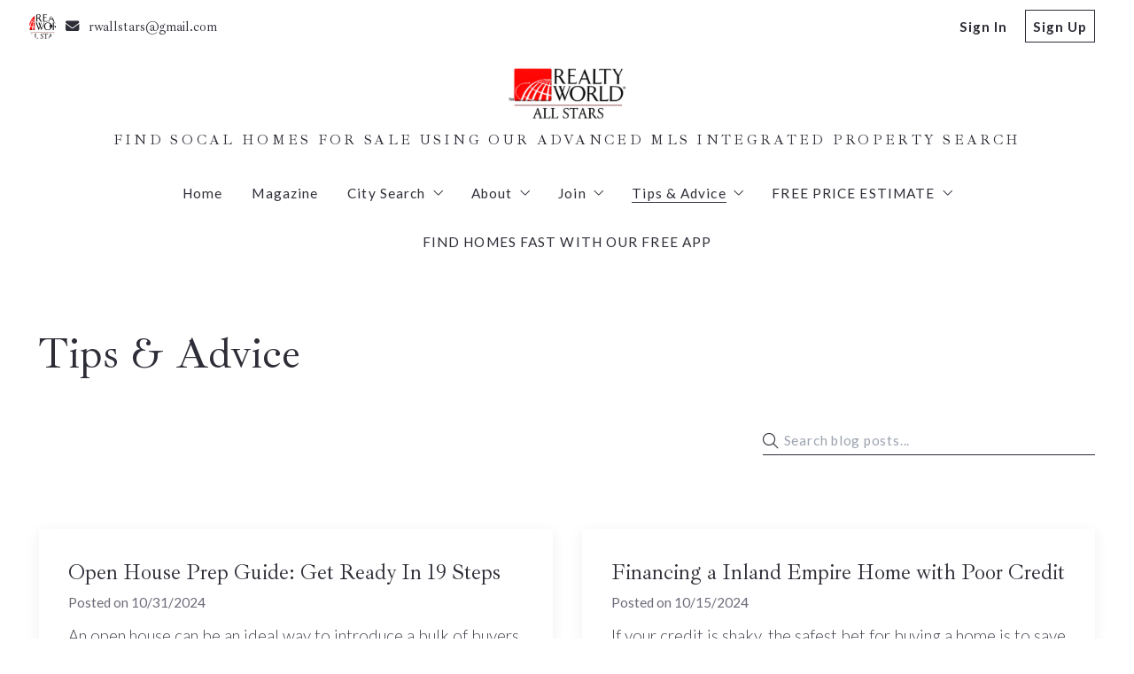

--- FILE ---
content_type: text/html; charset=UTF-8
request_url: https://www.rwallstars.com/tips-advice/
body_size: 23382
content:
<!DOCTYPE html>
<!--[if IE 8]>
<html class="no-js lt-ie10 lt-ie9" id="ie8" lang="en-US" prefix="og: http://ogp.me/ns#"><![endif]-->
<!--[if IE 9]>
<html class="no-js lt-ie10" id="ie9" lang="en-US" prefix="og: http://ogp.me/ns#"><![endif]-->
<!--[if !IE]><!-->
<html class="no-js typography-size__l" lang="en-US" prefix="og: http://ogp.me/ns#" itemtype="http://schema.org/WebPage"  itemscope  ><!--<![endif]-->
<head>
	<meta charset="UTF-8"/>
	<meta http-equiv="Accept-CH" content="DPR, Viewport-Width, Width">
	<meta name="viewport" content="width=device-width, initial-scale=1, maximum-scale=1, user-scalable=no">
	<link rel="dns-prefetch" href="//fonts.googleapis.com">
	<link rel="preconnect" href="https://fonts.gstatic.com/" crossorigin>
	<link rel="preconnect" href="https://fonts.googleapis.com/" crossorigin>
	<link rel="preconnect" href="https://media.placester.com/" crossorigin>
	<link rel="pingback" href="https://www.rwallstars.com/xmlrpc.php"/>
		<style>img:is([sizes="auto" i], [sizes^="auto," i]) { contain-intrinsic-size: 3000px 1500px }</style>
	<link rel='dns-prefetch' href='//static.myrealestateplatform.com' />
<link rel='dns-prefetch' href='//fonts.googleapis.com' />
<script type="application/ld+json">{"@context":"https://schema.org","@graph":[{"@type":["RealEstateAgent","Person"],"@id":"https://www.rwallstars.com/#organization","url":"https://www.rwallstars.com/","telephone":"909-942-3003","email":"rwallstars@gmail.com","address":{"@type":"PostalAddress","streetAddress":"11175 Azusa Ct,  #110","addressLocality":"Rancho Cucamonga","addressRegion":"California","postalCode":"91730"},"areaServed":[{"@type":"City","name":"Rancho Cucamonga"},{"@type":"State","name":"California"}]},{"@type":"WebSite","@id":"https://www.rwallstars.com/#website","url":"https://www.rwallstars.com/","publisher":{"@id":"https://www.rwallstars.com/#organization"},"potentialAction":{"@type":"SearchAction","target":{"@type":"EntryPoint","urlTemplate":"https://www.rwallstars.com/?s={search_term_string}"},"query-input":"required name=search_term_string"}},{"@type":"BreadcrumbList","itemListElement":[{"@type":"ListItem","position":1,"name":"Tips &#038; Advice","item":"https://www.rwallstars.com/tips-advice/"}]}]}</script><style id='classic-theme-styles-inline-css' type='text/css'>
/*! This file is auto-generated */
.wp-block-button__link{color:#fff;background-color:#32373c;border-radius:9999px;box-shadow:none;text-decoration:none;padding:calc(.667em + 2px) calc(1.333em + 2px);font-size:1.125em}.wp-block-file__button{background:#32373c;color:#fff;text-decoration:none}
</style>
<style id='global-styles-inline-css' type='text/css'>
:root{--wp--preset--aspect-ratio--square: 1;--wp--preset--aspect-ratio--4-3: 4/3;--wp--preset--aspect-ratio--3-4: 3/4;--wp--preset--aspect-ratio--3-2: 3/2;--wp--preset--aspect-ratio--2-3: 2/3;--wp--preset--aspect-ratio--16-9: 16/9;--wp--preset--aspect-ratio--9-16: 9/16;--wp--preset--color--black: #000000;--wp--preset--color--cyan-bluish-gray: #abb8c3;--wp--preset--color--white: #ffffff;--wp--preset--color--pale-pink: #f78da7;--wp--preset--color--vivid-red: #cf2e2e;--wp--preset--color--luminous-vivid-orange: #ff6900;--wp--preset--color--luminous-vivid-amber: #fcb900;--wp--preset--color--light-green-cyan: #7bdcb5;--wp--preset--color--vivid-green-cyan: #00d084;--wp--preset--color--pale-cyan-blue: #8ed1fc;--wp--preset--color--vivid-cyan-blue: #0693e3;--wp--preset--color--vivid-purple: #9b51e0;--wp--preset--gradient--vivid-cyan-blue-to-vivid-purple: linear-gradient(135deg,rgba(6,147,227,1) 0%,rgb(155,81,224) 100%);--wp--preset--gradient--light-green-cyan-to-vivid-green-cyan: linear-gradient(135deg,rgb(122,220,180) 0%,rgb(0,208,130) 100%);--wp--preset--gradient--luminous-vivid-amber-to-luminous-vivid-orange: linear-gradient(135deg,rgba(252,185,0,1) 0%,rgba(255,105,0,1) 100%);--wp--preset--gradient--luminous-vivid-orange-to-vivid-red: linear-gradient(135deg,rgba(255,105,0,1) 0%,rgb(207,46,46) 100%);--wp--preset--gradient--very-light-gray-to-cyan-bluish-gray: linear-gradient(135deg,rgb(238,238,238) 0%,rgb(169,184,195) 100%);--wp--preset--gradient--cool-to-warm-spectrum: linear-gradient(135deg,rgb(74,234,220) 0%,rgb(151,120,209) 20%,rgb(207,42,186) 40%,rgb(238,44,130) 60%,rgb(251,105,98) 80%,rgb(254,248,76) 100%);--wp--preset--gradient--blush-light-purple: linear-gradient(135deg,rgb(255,206,236) 0%,rgb(152,150,240) 100%);--wp--preset--gradient--blush-bordeaux: linear-gradient(135deg,rgb(254,205,165) 0%,rgb(254,45,45) 50%,rgb(107,0,62) 100%);--wp--preset--gradient--luminous-dusk: linear-gradient(135deg,rgb(255,203,112) 0%,rgb(199,81,192) 50%,rgb(65,88,208) 100%);--wp--preset--gradient--pale-ocean: linear-gradient(135deg,rgb(255,245,203) 0%,rgb(182,227,212) 50%,rgb(51,167,181) 100%);--wp--preset--gradient--electric-grass: linear-gradient(135deg,rgb(202,248,128) 0%,rgb(113,206,126) 100%);--wp--preset--gradient--midnight: linear-gradient(135deg,rgb(2,3,129) 0%,rgb(40,116,252) 100%);--wp--preset--font-size--small: 13px;--wp--preset--font-size--medium: 20px;--wp--preset--font-size--large: 36px;--wp--preset--font-size--x-large: 42px;--wp--preset--spacing--20: 0.44rem;--wp--preset--spacing--30: 0.67rem;--wp--preset--spacing--40: 1rem;--wp--preset--spacing--50: 1.5rem;--wp--preset--spacing--60: 2.25rem;--wp--preset--spacing--70: 3.38rem;--wp--preset--spacing--80: 5.06rem;--wp--preset--shadow--natural: 6px 6px 9px rgba(0, 0, 0, 0.2);--wp--preset--shadow--deep: 12px 12px 50px rgba(0, 0, 0, 0.4);--wp--preset--shadow--sharp: 6px 6px 0px rgba(0, 0, 0, 0.2);--wp--preset--shadow--outlined: 6px 6px 0px -3px rgba(255, 255, 255, 1), 6px 6px rgba(0, 0, 0, 1);--wp--preset--shadow--crisp: 6px 6px 0px rgba(0, 0, 0, 1);}:where(.is-layout-flex){gap: 0.5em;}:where(.is-layout-grid){gap: 0.5em;}body .is-layout-flex{display: flex;}.is-layout-flex{flex-wrap: wrap;align-items: center;}.is-layout-flex > :is(*, div){margin: 0;}body .is-layout-grid{display: grid;}.is-layout-grid > :is(*, div){margin: 0;}:where(.wp-block-columns.is-layout-flex){gap: 2em;}:where(.wp-block-columns.is-layout-grid){gap: 2em;}:where(.wp-block-post-template.is-layout-flex){gap: 1.25em;}:where(.wp-block-post-template.is-layout-grid){gap: 1.25em;}.has-black-color{color: var(--wp--preset--color--black) !important;}.has-cyan-bluish-gray-color{color: var(--wp--preset--color--cyan-bluish-gray) !important;}.has-white-color{color: var(--wp--preset--color--white) !important;}.has-pale-pink-color{color: var(--wp--preset--color--pale-pink) !important;}.has-vivid-red-color{color: var(--wp--preset--color--vivid-red) !important;}.has-luminous-vivid-orange-color{color: var(--wp--preset--color--luminous-vivid-orange) !important;}.has-luminous-vivid-amber-color{color: var(--wp--preset--color--luminous-vivid-amber) !important;}.has-light-green-cyan-color{color: var(--wp--preset--color--light-green-cyan) !important;}.has-vivid-green-cyan-color{color: var(--wp--preset--color--vivid-green-cyan) !important;}.has-pale-cyan-blue-color{color: var(--wp--preset--color--pale-cyan-blue) !important;}.has-vivid-cyan-blue-color{color: var(--wp--preset--color--vivid-cyan-blue) !important;}.has-vivid-purple-color{color: var(--wp--preset--color--vivid-purple) !important;}.has-black-background-color{background-color: var(--wp--preset--color--black) !important;}.has-cyan-bluish-gray-background-color{background-color: var(--wp--preset--color--cyan-bluish-gray) !important;}.has-white-background-color{background-color: var(--wp--preset--color--white) !important;}.has-pale-pink-background-color{background-color: var(--wp--preset--color--pale-pink) !important;}.has-vivid-red-background-color{background-color: var(--wp--preset--color--vivid-red) !important;}.has-luminous-vivid-orange-background-color{background-color: var(--wp--preset--color--luminous-vivid-orange) !important;}.has-luminous-vivid-amber-background-color{background-color: var(--wp--preset--color--luminous-vivid-amber) !important;}.has-light-green-cyan-background-color{background-color: var(--wp--preset--color--light-green-cyan) !important;}.has-vivid-green-cyan-background-color{background-color: var(--wp--preset--color--vivid-green-cyan) !important;}.has-pale-cyan-blue-background-color{background-color: var(--wp--preset--color--pale-cyan-blue) !important;}.has-vivid-cyan-blue-background-color{background-color: var(--wp--preset--color--vivid-cyan-blue) !important;}.has-vivid-purple-background-color{background-color: var(--wp--preset--color--vivid-purple) !important;}.has-black-border-color{border-color: var(--wp--preset--color--black) !important;}.has-cyan-bluish-gray-border-color{border-color: var(--wp--preset--color--cyan-bluish-gray) !important;}.has-white-border-color{border-color: var(--wp--preset--color--white) !important;}.has-pale-pink-border-color{border-color: var(--wp--preset--color--pale-pink) !important;}.has-vivid-red-border-color{border-color: var(--wp--preset--color--vivid-red) !important;}.has-luminous-vivid-orange-border-color{border-color: var(--wp--preset--color--luminous-vivid-orange) !important;}.has-luminous-vivid-amber-border-color{border-color: var(--wp--preset--color--luminous-vivid-amber) !important;}.has-light-green-cyan-border-color{border-color: var(--wp--preset--color--light-green-cyan) !important;}.has-vivid-green-cyan-border-color{border-color: var(--wp--preset--color--vivid-green-cyan) !important;}.has-pale-cyan-blue-border-color{border-color: var(--wp--preset--color--pale-cyan-blue) !important;}.has-vivid-cyan-blue-border-color{border-color: var(--wp--preset--color--vivid-cyan-blue) !important;}.has-vivid-purple-border-color{border-color: var(--wp--preset--color--vivid-purple) !important;}.has-vivid-cyan-blue-to-vivid-purple-gradient-background{background: var(--wp--preset--gradient--vivid-cyan-blue-to-vivid-purple) !important;}.has-light-green-cyan-to-vivid-green-cyan-gradient-background{background: var(--wp--preset--gradient--light-green-cyan-to-vivid-green-cyan) !important;}.has-luminous-vivid-amber-to-luminous-vivid-orange-gradient-background{background: var(--wp--preset--gradient--luminous-vivid-amber-to-luminous-vivid-orange) !important;}.has-luminous-vivid-orange-to-vivid-red-gradient-background{background: var(--wp--preset--gradient--luminous-vivid-orange-to-vivid-red) !important;}.has-very-light-gray-to-cyan-bluish-gray-gradient-background{background: var(--wp--preset--gradient--very-light-gray-to-cyan-bluish-gray) !important;}.has-cool-to-warm-spectrum-gradient-background{background: var(--wp--preset--gradient--cool-to-warm-spectrum) !important;}.has-blush-light-purple-gradient-background{background: var(--wp--preset--gradient--blush-light-purple) !important;}.has-blush-bordeaux-gradient-background{background: var(--wp--preset--gradient--blush-bordeaux) !important;}.has-luminous-dusk-gradient-background{background: var(--wp--preset--gradient--luminous-dusk) !important;}.has-pale-ocean-gradient-background{background: var(--wp--preset--gradient--pale-ocean) !important;}.has-electric-grass-gradient-background{background: var(--wp--preset--gradient--electric-grass) !important;}.has-midnight-gradient-background{background: var(--wp--preset--gradient--midnight) !important;}.has-small-font-size{font-size: var(--wp--preset--font-size--small) !important;}.has-medium-font-size{font-size: var(--wp--preset--font-size--medium) !important;}.has-large-font-size{font-size: var(--wp--preset--font-size--large) !important;}.has-x-large-font-size{font-size: var(--wp--preset--font-size--x-large) !important;}
:where(.wp-block-post-template.is-layout-flex){gap: 1.25em;}:where(.wp-block-post-template.is-layout-grid){gap: 1.25em;}
:where(.wp-block-columns.is-layout-flex){gap: 2em;}:where(.wp-block-columns.is-layout-grid){gap: 2em;}
:root :where(.wp-block-pullquote){font-size: 1.5em;line-height: 1.6;}
</style>
<link rel='stylesheet' id='valhalla-tailwind-css' href='//static.myrealestateplatform.com/Valhalla/assets/dist/valhalla-tailwind-styles.css?v=d9ae6e145b9f4c025a41' type='text/css' media='all' />
<link rel='stylesheet' id='valhalla-style-vendors-css' href='//static.myrealestateplatform.com/Valhalla/assets/dist/valhalla-vendor-styles.css?v=d06e760a8e8eda296f26' type='text/css' media='all' />
<link rel='stylesheet' id='valhalla-main-style-css' href='//static.myrealestateplatform.com/Valhalla/assets/dist/valhalla-styles.css?v=c97477db61365e1f9c51' type='text/css' media='all' />
<style id='valhalla-main-style-inline-css' type='text/css'>
body{--accent:48, 52, 63;--accent--tone:15, 16, 20;--accent__bg--dark:34, 40, 52;--accent__bg--light:59, 64, 78;--accent__border--tone:63, 66, 75;--accent__text--dark:0, 0, 0;--accent__text--tone:63, 66, 75;--accent__textOn:255, 255, 255;--accent__textOn--tone:242, 242, 242;--active:46, 204, 113;--alternative:87, 91, 100;--alternative--tone:51, 54, 59;--alternative__textOn:255, 255, 255;--alternative__textOn--tone:242, 242, 242;--btn_gradient__bg_step_one:48, 52, 63;--btn_gradient__bg_step_one--dark:34, 40, 52;--btn_gradient__bg_step_one--light:59, 64, 78;--btn_gradient__bg_step_two:87, 91, 100;--btn_gradient__bg_step_two--dark:70, 76, 93;--btn_gradient__bg_step_two--light:100, 104, 115;--btn_gradient__text:255, 255, 255;--coming_soon:52, 152, 219;--dark__bg:45, 45, 55;--dark__bg--super:0, 0, 0;--dark__bg--tone:67, 67, 78;--dark__border:45, 45, 55;--dark__border--tone:60, 60, 68;--dark__text:45, 45, 55;--dark__text--desaturated:108, 108, 122;--dark__text--tone:67, 67, 78;--light__bg:255, 255, 255;--light__bg--desaturated:255, 255, 255;--light__bg--tone:239, 239, 239;--light__border:237, 240, 242;--light__border--tone:208, 216, 221;--light__text:255, 255, 255;--light__text--desaturated:140, 140, 140;--light__text--tone:239, 239, 239;--newly_listed__bg:65, 131, 215;--newly_listed__text:255, 255, 255;--open_house__bg:255, 255, 255;--open_house__text:34, 38, 43;--pending:230, 126, 34;--sold:255, 0, 0;--under_contract:241, 196, 15;--various_statuses:174, 183, 195;}
.logo-family{font-family:"Ibarra Real Nova";font-weight:700;}.nav-family{font-family:"Lato";font-weight:400;}h1, h2, h3, h4, h5, h6, .h1, .h2, .h3, .h4, .h5, .h6{font-family:"Ibarra Real Nova";font-weight:400;}.primary-family{font-family:"Lato";font-weight:400;}.secondary-family{font-family:"Ibarra Real Nova";font-weight:400;}.content-family, .copy-family, .excerpt-family{font-family:"Lato";font-weight:300;}.meta-family, .accent-family, .special-family{font-family:"Lato";font-weight:400;}.input-family, .btns-family{font-family:"Lato";font-weight:400;}.error-family{font-family:"Lato";font-weight:400;}.pagination-family{font-family:"Lato";font-weight:700;}.label-family{font-family:"Lato";font-weight:400;}
</style>
<link rel='stylesheet' id='valhalla-google-fonts-css' href='//fonts.googleapis.com/css?family=Ibarra+Real+Nova%3A400%2C400i%2C700%7CLato%3A300%2C400%2C600%2C700&#038;display=swap&#038;ver=6.7.1' type='text/css' media='all' />
<link rel="alternate" title="oEmbed (JSON)" type="application/json+oembed" href="https://www.rwallstars.com/wp-json/oembed/1.0/embed?url=https%3A%2F%2Fwww.rwallstars.com%2Ftips-advice%2F" />
<link rel="alternate" title="oEmbed (XML)" type="text/xml+oembed" href="https://www.rwallstars.com/wp-json/oembed/1.0/embed?url=https%3A%2F%2Fwww.rwallstars.com%2Ftips-advice%2F&#038;format=xml" />
<title>Real Estate Tips for Buyers and Sellers - Find SoCal Homes For Sale Using Our Advanced MLS Integrated Property Search</title><meta name='image' property='image' content='https://media.placester.com/image/upload/c_fill,q_80,w_1920/v1/inception-app-prod/Y2I5ZWY1OTktNGY4My00NzQ5LThiMWMtYTU4MTE3NDI3MDAz/logo/2015/01/logo_3d_png.png' />
<meta name='image:alt' property='image:alt' content='Real Estate Tips for Buyers and Sellers - Find SoCal Homes For Sale Using Our Advanced MLS Integrated Property Search - Find SoCal Homes For Sale Using Our Advanced MLS Integrated Property Search' />
<link rel="canonical" href="https://www.rwallstars.com/tips-advice/"/>
<meta name='description' property='description' content='Real Estate Advice and tips' />
<link rel="icon" href="https://media.placester.com/image/upload/c_scale,q_100,w_32/v1/inception-app-prod/Y2I5ZWY1OTktNGY4My00NzQ5LThiMWMtYTU4MTE3NDI3MDAz/favicon/2015/01/logo_blk_jpg.jpg"/>
<meta name='twitter:site' property='twitter:site' content='https://www.rwallstars.com/tips-advice' />
<meta name='twitter:title' property='twitter:title' content='Real Estate Tips for Buyers and Sellers - Find SoCal Homes For Sale Using Our Advanced MLS Integrated Property Search' />
<meta name='twitter:description' property='twitter:description' content='Real Estate Advice and tips' />
<meta name='twitter:image' property='twitter:image' content='https://media.placester.com/image/upload/c_fill,q_80,w_1920/v1/inception-app-prod/Y2I5ZWY1OTktNGY4My00NzQ5LThiMWMtYTU4MTE3NDI3MDAz/logo/2015/01/logo_3d_png.png' />
<meta name='twitter:image:alt' property='twitter:image:alt' content='Real Estate Tips for Buyers and Sellers - Find SoCal Homes For Sale Using Our Advanced MLS Integrated Property Search - Find SoCal Homes For Sale Using Our Advanced MLS Integrated Property Search' />
<meta name='og:type' property='og:type' content='article' />
<meta name='og:locale' property='og:locale' content='en_US' />
<meta name='og:url' property='og:url' content='https://www.rwallstars.com/tips-advice' />
<meta name='og:site_name' property='og:site_name' content='Realty World ALL STARS' />
<meta name='og:title' property='og:title' content='Real Estate Tips for Buyers and Sellers - Find SoCal Homes For Sale Using Our Advanced MLS Integrated Property Search' />
<meta name='og:description' property='og:description' content='Real Estate Advice and tips' />
<meta name='og:image' property='og:image' content='https://media.placester.com/image/upload/c_fill,q_80,w_1920/v1/inception-app-prod/Y2I5ZWY1OTktNGY4My00NzQ5LThiMWMtYTU4MTE3NDI3MDAz/logo/2015/01/logo_3d_png.png' />
<meta name='og:image:alt' property='og:image:alt' content='Real Estate Tips for Buyers and Sellers - Find SoCal Homes For Sale Using Our Advanced MLS Integrated Property Search - Find SoCal Homes For Sale Using Our Advanced MLS Integrated Property Search' />
<meta data-theme="Valhalla + 485975" />
<meta data-blog-id="470566" />
<meta name='robots' content='index, follow, max-image-preview:large' />
</head>
<body
class="page-template page-template-page-template-blog page-template-page-template-blog-php page page-id-2 Valhalla">
<div id="site-banners"class="banners-wrap"><div class="banners-in"><div class="banners-body-wrap"><div class="banners-body-in"></div></div></div></div><div id="header-slot-offside"class="section-inwrap site-header header-style__vertical state__close bg-color__light v-text-dark-txt scope__global flex-direction__column justify-content__flex-start align-items__flex-start align-content__flex-start flex-wrap__nowrap"><div class="column-inwrap height__max size__1of1 scope__global justify-content__flex-start align-items__flex-start align-content__flex-start flex-wrap__nowrap flex-direction__column"><div class="row-wrap size__full padding-sides__m padding-top__m padding-bottom__xs scope__global"><div class="flex-wrap-on-breakpoint-s-and-down__wrap-reverse row-in justify-content__space-between align-items__center align-content__flex-start flex-wrap__nowrap flex-direction__row"><div class="display-on-breakpoint-s-and-down column-wrap size__fluid scope__global"><div class="column-in justify-content__flex-start align-items__center align-content__flex-start flex-wrap__wrap flex-direction__row"><div class="site-logo-wrap site_header_logo_primary margin-top__s margin-bottom__s margin-sides__m" itemtype="http://schema.org/ImageObject"  itemscope ><div class="site-logo-in  logo-family type__image style__one justify-content__space-between align-items__flex-start align-content__center flex-wrap__nowrap flex-direction__column text-align__left"><link itemprop="image"  href="https://uploads.pl-internal.com/Y2I5ZWY1OTktNGY4My00NzQ5LThiMWMtYTU4MTE3NDI3MDAz%2Flogo%2F2015%2F01%2Flogo_3d_png.png" /><div class="desktop-logo-wrap "><a class="desktop-logo-in logo-link own-animation"href="https://www.rwallstars.com"target="_self"itemprop="image" title="Homepage"><img data-src='https://media.placester.com/image/upload/c_scale,dpr_1.0,f_auto,fl_lossy,q_auto/v1/inception-app-prod/Y2I5ZWY1OTktNGY4My00NzQ5LThiMWMtYTU4MTE3NDI3MDAz/logo/2015/01/logo_3d_png.png' alt='inception-app-prod/Y2I5ZWY1OTktNGY4My00NzQ5LThiMWMtYTU4MTE3NDI3MDAz%2Flogo%2F2015%2F01%2Flogo_3d_png.png' class='valhalla-logo-img own-sizing valhalla-lazy-load' itemprop='logo' sizes='100vw' data-srcset='https://media.placester.com/image/upload/c_scale,dpr_1.0,f_auto,fl_lossy,q_auto/c_scale,w_5120/v1/inception-app-prod/Y2I5ZWY1OTktNGY4My00NzQ5LThiMWMtYTU4MTE3NDI3MDAz/logo/2015/01/logo_3d_png.png 5120w, https://media.placester.com/image/upload/c_scale,dpr_1.0,f_auto,fl_lossy,q_auto/c_scale,w_3840/v1/inception-app-prod/Y2I5ZWY1OTktNGY4My00NzQ5LThiMWMtYTU4MTE3NDI3MDAz/logo/2015/01/logo_3d_png.png 3840w, https://media.placester.com/image/upload/c_scale,dpr_1.0,f_auto,fl_lossy,q_auto/c_scale,w_3320/v1/inception-app-prod/Y2I5ZWY1OTktNGY4My00NzQ5LThiMWMtYTU4MTE3NDI3MDAz/logo/2015/01/logo_3d_png.png 3320w, https://media.placester.com/image/upload/c_scale,dpr_1.0,f_auto,fl_lossy,q_auto/c_scale,w_2560/v1/inception-app-prod/Y2I5ZWY1OTktNGY4My00NzQ5LThiMWMtYTU4MTE3NDI3MDAz/logo/2015/01/logo_3d_png.png 2560w, https://media.placester.com/image/upload/c_scale,dpr_1.0,f_auto,fl_lossy,q_auto/c_scale,w_2048/v1/inception-app-prod/Y2I5ZWY1OTktNGY4My00NzQ5LThiMWMtYTU4MTE3NDI3MDAz/logo/2015/01/logo_3d_png.png 2048w, https://media.placester.com/image/upload/c_scale,dpr_1.0,f_auto,fl_lossy,q_auto/c_scale,w_1920/v1/inception-app-prod/Y2I5ZWY1OTktNGY4My00NzQ5LThiMWMtYTU4MTE3NDI3MDAz/logo/2015/01/logo_3d_png.png 1920w, https://media.placester.com/image/upload/c_scale,dpr_1.0,f_auto,fl_lossy,q_auto/c_scale,w_1660/v1/inception-app-prod/Y2I5ZWY1OTktNGY4My00NzQ5LThiMWMtYTU4MTE3NDI3MDAz/logo/2015/01/logo_3d_png.png 1660w, https://media.placester.com/image/upload/c_scale,dpr_1.0,f_auto,fl_lossy,q_auto/c_scale,w_1536/v1/inception-app-prod/Y2I5ZWY1OTktNGY4My00NzQ5LThiMWMtYTU4MTE3NDI3MDAz/logo/2015/01/logo_3d_png.png 1536w, https://media.placester.com/image/upload/c_scale,dpr_1.0,f_auto,fl_lossy,q_auto/c_scale,w_1280/v1/inception-app-prod/Y2I5ZWY1OTktNGY4My00NzQ5LThiMWMtYTU4MTE3NDI3MDAz/logo/2015/01/logo_3d_png.png 1280w, https://media.placester.com/image/upload/c_scale,dpr_1.0,f_auto,fl_lossy,q_auto/c_scale,w_1024/v1/inception-app-prod/Y2I5ZWY1OTktNGY4My00NzQ5LThiMWMtYTU4MTE3NDI3MDAz/logo/2015/01/logo_3d_png.png 1024w, https://media.placester.com/image/upload/c_scale,dpr_1.0,f_auto,fl_lossy,q_auto/c_scale,w_768/v1/inception-app-prod/Y2I5ZWY1OTktNGY4My00NzQ5LThiMWMtYTU4MTE3NDI3MDAz/logo/2015/01/logo_3d_png.png 768w, https://media.placester.com/image/upload/c_scale,dpr_1.0,f_auto,fl_lossy,q_auto/c_scale,w_730/v1/inception-app-prod/Y2I5ZWY1OTktNGY4My00NzQ5LThiMWMtYTU4MTE3NDI3MDAz/logo/2015/01/logo_3d_png.png 730w, https://media.placester.com/image/upload/c_scale,dpr_1.0,f_auto,fl_lossy,q_auto/c_scale,w_640/v1/inception-app-prod/Y2I5ZWY1OTktNGY4My00NzQ5LThiMWMtYTU4MTE3NDI3MDAz/logo/2015/01/logo_3d_png.png 640w, https://media.placester.com/image/upload/c_scale,dpr_1.0,f_auto,fl_lossy,q_auto/c_scale,w_365/v1/inception-app-prod/Y2I5ZWY1OTktNGY4My00NzQ5LThiMWMtYTU4MTE3NDI3MDAz/logo/2015/01/logo_3d_png.png 365w, https://media.placester.com/image/upload/c_scale,dpr_1.0,f_auto,fl_lossy,q_auto/c_scale,w_320/v1/inception-app-prod/Y2I5ZWY1OTktNGY4My00NzQ5LThiMWMtYTU4MTE3NDI3MDAz/logo/2015/01/logo_3d_png.png 320w' style='max-height:60px;' title='Realty World ALL STARS'/></a></div><div class="tagline-wrap logo-family"><div class="tagline-in">Find SoCal Homes For Sale Using Our Advanced MLS Integrated Property Search</div></div></div></div></div></div><div class="column-inwrap size__fluid scope__global justify-content__flex-end align-items__center align-content__flex-start flex-wrap__wrap flex-direction__row"><div class="header-control-wrap"><a class="header-control-in close own-animation" href="#"><i class="fal fa-times"></i></a></div></div></div></div><div class="flex-grow__1 row-wrap size__boxed padding-top__xs padding-bottom__m scope__global"><div class="row-in justify-content__space-between align-items__center align-content__flex-start flex-wrap__wrap flex-direction__row"><div class="column-inwrap nav-column  size__fluid padding-sides__m scope__global justify-content__center align-items__center align-content__flex-start flex-wrap__wrap flex-direction__row"><div class="text-align__center navigation-wrap  collapse-menu orientation__vertical style__one margin-sides__m nav-family"  itemtype="http://schema.org/SiteNavigationElement"  itemscope itemprop="hasPart" ><div class="navigation-in justify-content__flex-start align-items__center nav__primary layout__three"><ul id="menu-main-menu" class="site_header_menu.links-menu menu orientation__vertical style__one justify-content__flex-start align-items__center align-content__flex-start flex-direction__row "><li id="menu-item-2580" class="menu-item menu-item-type-post_type menu-item-object-page menu-item-home menu-item-2580 menu-post-id-2574 sub-menu-item"><a href="https://www.rwallstars.com/" itemprop="url" title="Home"><span class="menu-item-label">Home</span></a></li>
<li id="menu-item-2582" class="menu-item menu-item-type-post_type menu-item-object-page menu-item-2582 menu-post-id-18 sub-menu-item"><a href="https://www.rwallstars.com/insider-magazine/" itemprop="url" title="Magazine"><span class="menu-item-label">Magazine</span></a></li>
<li id="menu-item-2584" class="menu-item menu-item-type-post_type menu-item-object-page menu-item-has-children menu-item-2584 menu-post-id-308 sub-menu-item"><a href="https://www.rwallstars.com/city-search/" itemprop="url" title="City Search"><span class="menu-item-label">City Search</span><i class="fal fa-angle-down"></i></a>
<ul class="sub-menu">
	<li id="menu-item-2585" class="menu-item menu-item-type-custom menu-item-object-custom menu-item-2585 sub-menu-item"><a target="_blank" href="http://www.rwallstars.com/property-for-sale/#/-779728009" itemprop="url" title="Chino"><span class="menu-item-label">Chino</span></a></li>
	<li id="menu-item-2586" class="menu-item menu-item-type-custom menu-item-object-custom menu-item-2586 sub-menu-item"><a target="_blank" href="http://www.rwallstars.com/property-for-sale/#/-291119516" itemprop="url" title="Chino Hills"><span class="menu-item-label">Chino Hills</span></a></li>
	<li id="menu-item-2587" class="menu-item menu-item-type-custom menu-item-object-custom menu-item-2587 sub-menu-item"><a target="_blank" href="http://www.rwallstars.com/property-for-sale/#/1912669224" itemprop="url" title="Claremont"><span class="menu-item-label">Claremont</span></a></li>
	<li id="menu-item-2588" class="menu-item menu-item-type-custom menu-item-object-custom menu-item-2588 sub-menu-item"><a target="_blank" href="http://www.rwallstars.com/property-for-sale/#/176560912" itemprop="url" title="Eastvale"><span class="menu-item-label">Eastvale</span></a></li>
	<li id="menu-item-2589" class="menu-item menu-item-type-custom menu-item-object-custom menu-item-2589 sub-menu-item"><a target="_blank" href="http://www.rwallstars.com/property-for-sale/#/956794935" itemprop="url" title="Fontana"><span class="menu-item-label">Fontana</span></a></li>
	<li id="menu-item-2590" class="menu-item menu-item-type-custom menu-item-object-custom menu-item-2590 sub-menu-item"><a target="_blank" href="http://www.rwallstars.com/property-for-sale/#/248572834" itemprop="url" title="La Verne"><span class="menu-item-label">La Verne</span></a></li>
	<li id="menu-item-2591" class="menu-item menu-item-type-custom menu-item-object-custom menu-item-2591 sub-menu-item"><a target="_blank" href="http://www.rwallstars.com/property-for-sale/#/-570014129" itemprop="url" title="Ontario"><span class="menu-item-label">Ontario</span></a></li>
	<li id="menu-item-2592" class="menu-item menu-item-type-custom menu-item-object-custom menu-item-2592 sub-menu-item"><a target="_blank" href="http://www.rwallstars.com/property-for-sale/#/-1696774756" itemprop="url" title="Pomona"><span class="menu-item-label">Pomona</span></a></li>
	<li id="menu-item-2593" class="menu-item menu-item-type-custom menu-item-object-custom menu-item-2593 sub-menu-item"><a target="_blank" href="http://www.rwallstars.com/property-for-sale/#/1495294436" itemprop="url" title="Rancho Cucamonga"><span class="menu-item-label">Rancho Cucamonga</span></a></li>
	<li id="menu-item-2594" class="menu-item menu-item-type-custom menu-item-object-custom menu-item-2594 sub-menu-item"><a target="_blank" href="http://www.rwallstars.com/property-for-sale/#/-3579807" itemprop="url" title="San Dimas"><span class="menu-item-label">San Dimas</span></a></li>
	<li id="menu-item-2595" class="menu-item menu-item-type-post_type menu-item-object-page menu-item-2595 menu-post-id-2097 sub-menu-item"><a href="https://www.rwallstars.com/listings-from-our-sp-site/" itemprop="url" title="Listings From our SP Site"><span class="menu-item-label">Listings From our SP Site</span></a></li>
	<li id="menu-item-2596" class="menu-item menu-item-type-custom menu-item-object-custom menu-item-2596 sub-menu-item"><a target="_blank" href="http://www.rwallstars.com/property-for-sale/#/1582415722" itemprop="url" title="Upland"><span class="menu-item-label">Upland</span></a></li>
</ul>
</li>
<li id="menu-item-2610" class="menu-item menu-item-type-post_type menu-item-object-page menu-item-has-children menu-item-2610 menu-post-id-1 sub-menu-item"><a href="https://www.rwallstars.com/about/" itemprop="url" title="About"><span class="menu-item-label">About</span><i class="fal fa-angle-down"></i></a>
<ul class="sub-menu">
	<li id="menu-item-2611" class="menu-item menu-item-type-post_type menu-item-object-page menu-item-2611 menu-post-id-19 sub-menu-item"><a href="https://www.rwallstars.com/agents/" itemprop="url" title="Agents"><span class="menu-item-label">Agents</span></a></li>
	<li id="menu-item-2612" class="menu-item menu-item-type-post_type menu-item-object-page menu-item-2612 menu-post-id-3 sub-menu-item"><a href="https://www.rwallstars.com/contact/" itemprop="url" title="Contact"><span class="menu-item-label">Contact</span></a></li>
</ul>
</li>
<li id="menu-item-2616" class="menu-item menu-item-type-custom menu-item-object-custom menu-item-has-children menu-item-2616 sub-menu-item"><a target="_blank" href="http://havefuninrealestate.com" itemprop="url" title="Join"><span class="menu-item-label">Join</span><i class="fal fa-angle-down"></i></a>
<ul class="sub-menu">
	<li id="menu-item-2617" class="menu-item menu-item-type-custom menu-item-object-custom menu-item-2617 sub-menu-item"><a target="_blank" href="http://www.youvisit.com/tour/joe.thomas/86309?pl=v" itemprop="url" title="Office Tour"><span class="menu-item-label">Office Tour</span></a></li>
	<li id="menu-item-2618" class="menu-item menu-item-type-post_type menu-item-object-page menu-item-2618 menu-post-id-2091 sub-menu-item"><a href="https://www.rwallstars.com/5-copywriting-mistakes-that-can-kill-a-sale/" itemprop="url" title="5 Copywriting Mistakes that can kill a sale"><span class="menu-item-label">5 Copywriting Mistakes that can kill a sale</span></a></li>
</ul>
</li>
<li id="menu-item-2622" class="menu-item menu-item-type-post_type menu-item-object-page menu-item-has-children menu-item-2622 menu-post-id-2 current-menu-item sub-menu-item"><a href="https://www.rwallstars.com/tips-advice/" itemprop="url" title="Tips &#038; Advice"><span class="menu-item-label">Tips &#038; Advice</span><i class="fal fa-angle-down"></i></a>
<ul class="sub-menu">
	<li id="menu-item-2623" class="menu-item menu-item-type-post_type menu-item-object-page menu-item-2623 menu-post-id-223 sub-menu-item"><a href="https://www.rwallstars.com/guide-for-sellers/" itemprop="url" title="Guide For Sellers"><span class="menu-item-label">Guide For Sellers</span></a></li>
	<li id="menu-item-2624" class="menu-item menu-item-type-custom menu-item-object-custom menu-item-2624 sub-menu-item"><a target="_blank" href="http://www.allstarsinsider.com/staging-tips.html" itemprop="url" title="Staging Ideas"><span class="menu-item-label">Staging Ideas</span></a></li>
	<li id="menu-item-2625" class="menu-item menu-item-type-post_type menu-item-object-page menu-item-2625 menu-post-id-1431 sub-menu-item"><a href="https://www.rwallstars.com/platinum-homes-guide/" itemprop="url" title="Platinum Homes Guide"><span class="menu-item-label">Platinum Homes Guide</span></a></li>
</ul>
</li>
<li id="menu-item-2630" class="menu-item menu-item-type-post_type menu-item-object-page menu-item-has-children menu-item-2630 menu-post-id-2081 sub-menu-item"><a href="https://www.rwallstars.com/free-price-estimate/" itemprop="url" title="FREE PRICE ESTIMATE"><span class="menu-item-label">FREE PRICE ESTIMATE</span><i class="fal fa-angle-down"></i></a>
<ul class="sub-menu">
	<li id="menu-item-2631" class="menu-item menu-item-type-post_type menu-item-object-page menu-item-2631 menu-post-id-2083 sub-menu-item"><a href="https://www.rwallstars.com/price-your-home/" itemprop="url" title="Price Your Home"><span class="menu-item-label">Price Your Home</span></a></li>
	<li id="menu-item-2632" class="menu-item menu-item-type-post_type menu-item-object-page menu-item-2632 menu-post-id-2084 sub-menu-item"><a href="https://www.rwallstars.com/free-mls-price-estimate/" itemprop="url" title="Free MLS Price Estimate"><span class="menu-item-label">Free MLS Price Estimate</span></a></li>
</ul>
</li>
<li id="menu-item-2636" class="menu-item menu-item-type-post_type menu-item-object-page menu-item-2636 menu-post-id-2086 sub-menu-item"><a href="https://www.rwallstars.com/find-homes-fast-with-our-free-app/" itemprop="url" title="FIND HOMES FAST WITH OUR FREE APP"><span class="menu-item-label">FIND HOMES FAST WITH OUR FREE APP</span></a></li>
</ul></div></div></div></div></div></div></div><div id="body-container" class="valhalla-body-container  valhalla-container-wrap" ><div class="valhalla-container-in"><div id="valhalla-site-wrap" class="valhalla-site-wrap page_blog" ><div class="valhalla-site-in justify-content__flex-start align-items__flex-start align-content__flex-start flex-wrap__nowrap flex-direction__column"><div id="header-slot-onsite"class="section-inwrap site-header header-style__horizontal hero__disabled nav-layout__three hero-layout__one  scope__global flex-direction__column justify-content__flex-start align-items__flex-start align-content__flex-start flex-wrap__nowrap"><div class="bg-color__light v-text-dark-txt header-top-deck header-top-deck-layout-one row-wrap size__full padding-sides__m padding-top__xs padding-bottom__xs scope__global"><div class="s-and-down:v-flex-wrap-reverse row-in justify-content__space-between align-items__center align-content__flex-start flex-wrap__no-wrap flex-direction__row"><div class="column-inwrap details-column size__condense scope__global justify-content__flex-start align-items__center align-content__flex-start flex-wrap__nowrap flex-direction__row"><div class="details-wrap margin-top__xs margin-bottom__xs margin-sides__m" itemtype="http://schema.org/RealEstateAgent"  itemscope ><div itemtype="http://schema.org/PostalAddress"  itemscope itemprop="address" ><span content="11175 Azusa Ct,  #110" itemprop="streetAddress"></span>
<span content="Rancho Cucamonga" itemprop="addressLocality"></span>
<span content="California" itemprop="addressRegion"></span>
<span content="91730" itemprop="postalCode"></span>
<span content="909-942-3003" itemprop="telephone"></span>
<span content="rwallstars@gmail.com" itemprop="email"></span>
</div><span content="Realty World ALL STARS" itemprop="name"></span>
<div id="realestate-agentdata" class="details-in secondary-family justify-content__flex-start align-items__center align-content__flex-start flex-wrap__wrap flex-direction__row" ><div class="info-wrap photo "><div class="info-in " ><span itemprop="image" ><img data-src='https://media.placester.com/image/upload/c_fill,dpr_1.0,f_auto,fl_lossy,h_30,q_auto,w_30/v1/inception-app-prod/Y2I5ZWY1OTktNGY4My00NzQ5LThiMWMtYTU4MTE3NDI3MDAz/logo/2015/01/logo_3d_png.png' alt='inception-app-prod/Y2I5ZWY1OTktNGY4My00NzQ5LThiMWMtYTU4MTE3NDI3MDAz/logo/2015/01/logo_3d_png.png' class=' valhalla-lazy-load' itemprop='image' sizes='(max-width: 30px) 100vw, 30px' title='Tips &amp; Advice'/></span></div></div><div class="info-wrap email "><div class="info-in highlight-container  own-animation" ><a class="email own-animation" href="mailto:rwallstars@gmail.com"><span itemprop="email" ><span class="prefix"><i class="fas fa-envelope text-color__inherit"></i></span><span class="info">rwallstars@gmail.com</span></a></div></div></div></div></div><div class="column-inwrap account-column size__condense scope__global justify-content__flex-end align-items__center align-content__flex-start flex-wrap__nowrap flex-direction__row"><div class="account-wrap style__two secondary-family user__anonymous margin-top__xs margin-bottom__xs margin-sides__m"><div class="account-in justify-content__flex-end align-items__center align-content__flex-start flex-wrap__nowrap flex-direction__row"><div class="button-wrap"><a href="#"title="Sign In"class="open-popup own-animation signin-link button-in button-valhalla appearance__styled color__dark size__account major-style__transparent minor-style__one has-label btns-family" data-popup="signin" data-label="Sign In"target="_self""><div class="label-wrap"><div class="label">Sign In</div></div></a></div><div class="button-wrap"><a href="#"title="Sign Up"class="open-popup own-animation signup-link button-in button-valhalla appearance__styled color__dark size__account major-style__bordered minor-style__one has-label btns-family" data-popup="signup" data-label="Sign Up"target="_self""><div class="label-wrap"><div class="label">Sign Up</div></div></a></div></div></div></div></div></div><div class="bg-color__light v-text-dark-txt header-nav-deck layout__three not-fixed row-wrap size__boxed padding-sides__m padding-top__xs padding-bottom__xs scope__global"><div class="flex-direction-on-breakpoint-s-and-down__row flex-wrap-on-breakpoint-s-and-down__wrap row-in justify-content__space-between align-items__center align-content__flex-start flex-wrap__nowrap flex-direction__column"><div class="column-inwrap justify-content-on-breakpoint-s-and-down__flex-start logo-column size__condense padding-sides__m scope__global justify-content__center align-items__center align-content__flex-start flex-wrap__wrap flex-direction__row"><div class="site-logo-wrap site_header_logo_primary margin-top__s margin-bottom__s margin-sides__m" itemtype="http://schema.org/ImageObject"  itemscope ><div class="align-items-on-breakpoint-s-and-down__flex-start text-align-on-breakpoint-m-and-up__center site-logo-in  logo-family type__image style__one justify-content__space-between align-items__center align-content__center flex-wrap__nowrap flex-direction__column text-align__left"><link itemprop="image"  href="https://uploads.pl-internal.com/Y2I5ZWY1OTktNGY4My00NzQ5LThiMWMtYTU4MTE3NDI3MDAz%2Flogo%2F2015%2F01%2Flogo_3d_png.png" /><div class="desktop-logo-wrap "><a class="desktop-logo-in logo-link own-animation"href="https://www.rwallstars.com"target="_self"itemprop="image" title="Homepage"><img data-src='https://media.placester.com/image/upload/c_scale,dpr_1.0,f_auto,fl_lossy,q_auto/v1/inception-app-prod/Y2I5ZWY1OTktNGY4My00NzQ5LThiMWMtYTU4MTE3NDI3MDAz/logo/2015/01/logo_3d_png.png' alt='inception-app-prod/Y2I5ZWY1OTktNGY4My00NzQ5LThiMWMtYTU4MTE3NDI3MDAz%2Flogo%2F2015%2F01%2Flogo_3d_png.png' class='valhalla-logo-img own-sizing valhalla-lazy-load' itemprop='logo' sizes='100vw' data-srcset='https://media.placester.com/image/upload/c_scale,dpr_1.0,f_auto,fl_lossy,q_auto/c_scale,w_5120/v1/inception-app-prod/Y2I5ZWY1OTktNGY4My00NzQ5LThiMWMtYTU4MTE3NDI3MDAz/logo/2015/01/logo_3d_png.png 5120w, https://media.placester.com/image/upload/c_scale,dpr_1.0,f_auto,fl_lossy,q_auto/c_scale,w_3840/v1/inception-app-prod/Y2I5ZWY1OTktNGY4My00NzQ5LThiMWMtYTU4MTE3NDI3MDAz/logo/2015/01/logo_3d_png.png 3840w, https://media.placester.com/image/upload/c_scale,dpr_1.0,f_auto,fl_lossy,q_auto/c_scale,w_3320/v1/inception-app-prod/Y2I5ZWY1OTktNGY4My00NzQ5LThiMWMtYTU4MTE3NDI3MDAz/logo/2015/01/logo_3d_png.png 3320w, https://media.placester.com/image/upload/c_scale,dpr_1.0,f_auto,fl_lossy,q_auto/c_scale,w_2560/v1/inception-app-prod/Y2I5ZWY1OTktNGY4My00NzQ5LThiMWMtYTU4MTE3NDI3MDAz/logo/2015/01/logo_3d_png.png 2560w, https://media.placester.com/image/upload/c_scale,dpr_1.0,f_auto,fl_lossy,q_auto/c_scale,w_2048/v1/inception-app-prod/Y2I5ZWY1OTktNGY4My00NzQ5LThiMWMtYTU4MTE3NDI3MDAz/logo/2015/01/logo_3d_png.png 2048w, https://media.placester.com/image/upload/c_scale,dpr_1.0,f_auto,fl_lossy,q_auto/c_scale,w_1920/v1/inception-app-prod/Y2I5ZWY1OTktNGY4My00NzQ5LThiMWMtYTU4MTE3NDI3MDAz/logo/2015/01/logo_3d_png.png 1920w, https://media.placester.com/image/upload/c_scale,dpr_1.0,f_auto,fl_lossy,q_auto/c_scale,w_1660/v1/inception-app-prod/Y2I5ZWY1OTktNGY4My00NzQ5LThiMWMtYTU4MTE3NDI3MDAz/logo/2015/01/logo_3d_png.png 1660w, https://media.placester.com/image/upload/c_scale,dpr_1.0,f_auto,fl_lossy,q_auto/c_scale,w_1536/v1/inception-app-prod/Y2I5ZWY1OTktNGY4My00NzQ5LThiMWMtYTU4MTE3NDI3MDAz/logo/2015/01/logo_3d_png.png 1536w, https://media.placester.com/image/upload/c_scale,dpr_1.0,f_auto,fl_lossy,q_auto/c_scale,w_1280/v1/inception-app-prod/Y2I5ZWY1OTktNGY4My00NzQ5LThiMWMtYTU4MTE3NDI3MDAz/logo/2015/01/logo_3d_png.png 1280w, https://media.placester.com/image/upload/c_scale,dpr_1.0,f_auto,fl_lossy,q_auto/c_scale,w_1024/v1/inception-app-prod/Y2I5ZWY1OTktNGY4My00NzQ5LThiMWMtYTU4MTE3NDI3MDAz/logo/2015/01/logo_3d_png.png 1024w, https://media.placester.com/image/upload/c_scale,dpr_1.0,f_auto,fl_lossy,q_auto/c_scale,w_768/v1/inception-app-prod/Y2I5ZWY1OTktNGY4My00NzQ5LThiMWMtYTU4MTE3NDI3MDAz/logo/2015/01/logo_3d_png.png 768w, https://media.placester.com/image/upload/c_scale,dpr_1.0,f_auto,fl_lossy,q_auto/c_scale,w_730/v1/inception-app-prod/Y2I5ZWY1OTktNGY4My00NzQ5LThiMWMtYTU4MTE3NDI3MDAz/logo/2015/01/logo_3d_png.png 730w, https://media.placester.com/image/upload/c_scale,dpr_1.0,f_auto,fl_lossy,q_auto/c_scale,w_640/v1/inception-app-prod/Y2I5ZWY1OTktNGY4My00NzQ5LThiMWMtYTU4MTE3NDI3MDAz/logo/2015/01/logo_3d_png.png 640w, https://media.placester.com/image/upload/c_scale,dpr_1.0,f_auto,fl_lossy,q_auto/c_scale,w_365/v1/inception-app-prod/Y2I5ZWY1OTktNGY4My00NzQ5LThiMWMtYTU4MTE3NDI3MDAz/logo/2015/01/logo_3d_png.png 365w, https://media.placester.com/image/upload/c_scale,dpr_1.0,f_auto,fl_lossy,q_auto/c_scale,w_320/v1/inception-app-prod/Y2I5ZWY1OTktNGY4My00NzQ5LThiMWMtYTU4MTE3NDI3MDAz/logo/2015/01/logo_3d_png.png 320w' style='max-height:60px;' title='Realty World ALL STARS'/></a></div><div class="tagline-wrap logo-family"><div class="tagline-in">Find SoCal Homes For Sale Using Our Advanced MLS Integrated Property Search</div></div></div></div></div><div class="column-inwrap nav-column display-on-breakpoint-m-and-up size__3of4 padding-sides__m scope__header-deck-three justify-content__flex-start align-items__center align-content__flex-start flex-wrap__nowrap flex-direction__row"><div class="navigation-wrap  orientation__horizontal style__one nav-family"  data-target=".overflow-menu ul.menu" itemtype="http://schema.org/SiteNavigationElement"  itemscope itemprop="hasPart" ><div class="navigation-in justify-content__center align-items__center nav__primary layout__three"><ul id="menu-main-menu-1" class="site_header_menu.links-menu menu orientation__horizontal style__one justify-content__center align-items__center align-content__center flex-direction__row "><li class="menu-item menu-item-type-post_type menu-item-object-page menu-item-home menu-item-2580 menu-post-id-2574 sub-menu-item"><a href="https://www.rwallstars.com/" itemprop="url" title="Home"><span class="menu-item-label">Home</span></a></li>
<li class="menu-item menu-item-type-post_type menu-item-object-page menu-item-2582 menu-post-id-18 sub-menu-item"><a href="https://www.rwallstars.com/insider-magazine/" itemprop="url" title="Magazine"><span class="menu-item-label">Magazine</span></a></li>
<li class="menu-item menu-item-type-post_type menu-item-object-page menu-item-has-children menu-item-2584 menu-post-id-308 sub-menu-item"><a href="https://www.rwallstars.com/city-search/" itemprop="url" title="City Search"><span class="menu-item-label">City Search</span><i class="fal fa-angle-down"></i></a>
<ul class="sub-menu">
	<li class="menu-item menu-item-type-custom menu-item-object-custom menu-item-2585 sub-menu-item"><a target="_blank" href="http://www.rwallstars.com/property-for-sale/#/-779728009" itemprop="url" title="Chino"><span class="menu-item-label">Chino</span></a></li>
	<li class="menu-item menu-item-type-custom menu-item-object-custom menu-item-2586 sub-menu-item"><a target="_blank" href="http://www.rwallstars.com/property-for-sale/#/-291119516" itemprop="url" title="Chino Hills"><span class="menu-item-label">Chino Hills</span></a></li>
	<li class="menu-item menu-item-type-custom menu-item-object-custom menu-item-2587 sub-menu-item"><a target="_blank" href="http://www.rwallstars.com/property-for-sale/#/1912669224" itemprop="url" title="Claremont"><span class="menu-item-label">Claremont</span></a></li>
	<li class="menu-item menu-item-type-custom menu-item-object-custom menu-item-2588 sub-menu-item"><a target="_blank" href="http://www.rwallstars.com/property-for-sale/#/176560912" itemprop="url" title="Eastvale"><span class="menu-item-label">Eastvale</span></a></li>
	<li class="menu-item menu-item-type-custom menu-item-object-custom menu-item-2589 sub-menu-item"><a target="_blank" href="http://www.rwallstars.com/property-for-sale/#/956794935" itemprop="url" title="Fontana"><span class="menu-item-label">Fontana</span></a></li>
	<li class="menu-item menu-item-type-custom menu-item-object-custom menu-item-2590 sub-menu-item"><a target="_blank" href="http://www.rwallstars.com/property-for-sale/#/248572834" itemprop="url" title="La Verne"><span class="menu-item-label">La Verne</span></a></li>
	<li class="menu-item menu-item-type-custom menu-item-object-custom menu-item-2591 sub-menu-item"><a target="_blank" href="http://www.rwallstars.com/property-for-sale/#/-570014129" itemprop="url" title="Ontario"><span class="menu-item-label">Ontario</span></a></li>
	<li class="menu-item menu-item-type-custom menu-item-object-custom menu-item-2592 sub-menu-item"><a target="_blank" href="http://www.rwallstars.com/property-for-sale/#/-1696774756" itemprop="url" title="Pomona"><span class="menu-item-label">Pomona</span></a></li>
	<li class="menu-item menu-item-type-custom menu-item-object-custom menu-item-2593 sub-menu-item"><a target="_blank" href="http://www.rwallstars.com/property-for-sale/#/1495294436" itemprop="url" title="Rancho Cucamonga"><span class="menu-item-label">Rancho Cucamonga</span></a></li>
	<li class="menu-item menu-item-type-custom menu-item-object-custom menu-item-2594 sub-menu-item"><a target="_blank" href="http://www.rwallstars.com/property-for-sale/#/-3579807" itemprop="url" title="San Dimas"><span class="menu-item-label">San Dimas</span></a></li>
	<li class="menu-item menu-item-type-post_type menu-item-object-page menu-item-2595 menu-post-id-2097 sub-menu-item"><a href="https://www.rwallstars.com/listings-from-our-sp-site/" itemprop="url" title="Listings From our SP Site"><span class="menu-item-label">Listings From our SP Site</span></a></li>
	<li class="menu-item menu-item-type-custom menu-item-object-custom menu-item-2596 sub-menu-item"><a target="_blank" href="http://www.rwallstars.com/property-for-sale/#/1582415722" itemprop="url" title="Upland"><span class="menu-item-label">Upland</span></a></li>
</ul>
</li>
<li class="menu-item menu-item-type-post_type menu-item-object-page menu-item-has-children menu-item-2610 menu-post-id-1 sub-menu-item"><a href="https://www.rwallstars.com/about/" itemprop="url" title="About"><span class="menu-item-label">About</span><i class="fal fa-angle-down"></i></a>
<ul class="sub-menu">
	<li class="menu-item menu-item-type-post_type menu-item-object-page menu-item-2611 menu-post-id-19 sub-menu-item"><a href="https://www.rwallstars.com/agents/" itemprop="url" title="Agents"><span class="menu-item-label">Agents</span></a></li>
	<li class="menu-item menu-item-type-post_type menu-item-object-page menu-item-2612 menu-post-id-3 sub-menu-item"><a href="https://www.rwallstars.com/contact/" itemprop="url" title="Contact"><span class="menu-item-label">Contact</span></a></li>
</ul>
</li>
<li class="menu-item menu-item-type-custom menu-item-object-custom menu-item-has-children menu-item-2616 sub-menu-item"><a target="_blank" href="http://havefuninrealestate.com" itemprop="url" title="Join"><span class="menu-item-label">Join</span><i class="fal fa-angle-down"></i></a>
<ul class="sub-menu">
	<li class="menu-item menu-item-type-custom menu-item-object-custom menu-item-2617 sub-menu-item"><a target="_blank" href="http://www.youvisit.com/tour/joe.thomas/86309?pl=v" itemprop="url" title="Office Tour"><span class="menu-item-label">Office Tour</span></a></li>
	<li class="menu-item menu-item-type-post_type menu-item-object-page menu-item-2618 menu-post-id-2091 sub-menu-item"><a href="https://www.rwallstars.com/5-copywriting-mistakes-that-can-kill-a-sale/" itemprop="url" title="5 Copywriting Mistakes that can kill a sale"><span class="menu-item-label">5 Copywriting Mistakes that can kill a sale</span></a></li>
</ul>
</li>
<li class="menu-item menu-item-type-post_type menu-item-object-page menu-item-has-children menu-item-2622 menu-post-id-2 current-menu-item sub-menu-item"><a href="https://www.rwallstars.com/tips-advice/" itemprop="url" title="Tips &#038; Advice"><span class="menu-item-label">Tips &#038; Advice</span><i class="fal fa-angle-down"></i></a>
<ul class="sub-menu">
	<li class="menu-item menu-item-type-post_type menu-item-object-page menu-item-2623 menu-post-id-223 sub-menu-item"><a href="https://www.rwallstars.com/guide-for-sellers/" itemprop="url" title="Guide For Sellers"><span class="menu-item-label">Guide For Sellers</span></a></li>
	<li class="menu-item menu-item-type-custom menu-item-object-custom menu-item-2624 sub-menu-item"><a target="_blank" href="http://www.allstarsinsider.com/staging-tips.html" itemprop="url" title="Staging Ideas"><span class="menu-item-label">Staging Ideas</span></a></li>
	<li class="menu-item menu-item-type-post_type menu-item-object-page menu-item-2625 menu-post-id-1431 sub-menu-item"><a href="https://www.rwallstars.com/platinum-homes-guide/" itemprop="url" title="Platinum Homes Guide"><span class="menu-item-label">Platinum Homes Guide</span></a></li>
</ul>
</li>
<li class="menu-item menu-item-type-post_type menu-item-object-page menu-item-has-children menu-item-2630 menu-post-id-2081 sub-menu-item"><a href="https://www.rwallstars.com/free-price-estimate/" itemprop="url" title="FREE PRICE ESTIMATE"><span class="menu-item-label">FREE PRICE ESTIMATE</span><i class="fal fa-angle-down"></i></a>
<ul class="sub-menu">
	<li class="menu-item menu-item-type-post_type menu-item-object-page menu-item-2631 menu-post-id-2083 sub-menu-item"><a href="https://www.rwallstars.com/price-your-home/" itemprop="url" title="Price Your Home"><span class="menu-item-label">Price Your Home</span></a></li>
	<li class="menu-item menu-item-type-post_type menu-item-object-page menu-item-2632 menu-post-id-2084 sub-menu-item"><a href="https://www.rwallstars.com/free-mls-price-estimate/" itemprop="url" title="Free MLS Price Estimate"><span class="menu-item-label">Free MLS Price Estimate</span></a></li>
</ul>
</li>
<li class="menu-item menu-item-type-post_type menu-item-object-page menu-item-2636 menu-post-id-2086 sub-menu-item"><a href="https://www.rwallstars.com/find-homes-fast-with-our-free-app/" itemprop="url" title="FIND HOMES FAST WITH OUR FREE APP"><span class="menu-item-label">FIND HOMES FAST WITH OUR FREE APP</span></a></li>
</ul></div></div></div><div class="column-inwrap hamburger-column display-on-breakpoint-s-and-down margin-left__auto size__condense scope__global justify-content__flex-end align-items__center align-content__flex-start flex-wrap__wrap flex-direction__row"><div class="navigation-primary-hamburger-wrap margin-sides__m"><a href="#" class="navigation-hamburger-in header-control own-animation open nav__primary size__s"><i class="fas fa-bars"></i></a></div></div></div></div></div><div id="header-slot-print"class="section-inwrap site-header header-style__horizontal print-header scope__global flex-direction__column justify-content__flex-start align-items__flex-start align-content__flex-start flex-wrap__nowrap"><div class="bg-color__light v-text-dark-txt header-nav-deck layout__print row-wrap size__boxed padding-sides__m padding-top__xs padding-bottom__xs scope__global"><div class="row-in justify-content__space-between align-items__center align-content__flex-start flex-wrap__nowrap flex-direction__row"><div class="column-inwrap logo-column size__condense scope__global justify-content__flex-start align-items__center align-content__flex-start flex-wrap__nowrap flex-direction__row"><div class="site-logo-wrap site_header_logo_primary margin-top__s margin-bottom__s margin-sides__m" itemtype="http://schema.org/ImageObject"  itemscope ><div class="site-logo-in  logo-family type__image style__one justify-content__space-between align-items__flex-start align-content__center flex-wrap__nowrap flex-direction__column text-align__left"><link itemprop="image"  href="https://uploads.pl-internal.com/Y2I5ZWY1OTktNGY4My00NzQ5LThiMWMtYTU4MTE3NDI3MDAz%2Flogo%2F2015%2F01%2Flogo_3d_png.png" /><div class="desktop-logo-wrap "><a class="desktop-logo-in logo-link own-animation"href="https://www.rwallstars.com"target="_self"itemprop="image" title="Homepage"><img data-src='https://media.placester.com/image/upload/c_scale,dpr_1.0,f_auto,fl_lossy,q_auto/v1/inception-app-prod/Y2I5ZWY1OTktNGY4My00NzQ5LThiMWMtYTU4MTE3NDI3MDAz/logo/2015/01/logo_3d_png.png' alt='inception-app-prod/Y2I5ZWY1OTktNGY4My00NzQ5LThiMWMtYTU4MTE3NDI3MDAz%2Flogo%2F2015%2F01%2Flogo_3d_png.png' class='valhalla-logo-img own-sizing valhalla-lazy-load' itemprop='logo' sizes='100vw' data-srcset='https://media.placester.com/image/upload/c_scale,dpr_1.0,f_auto,fl_lossy,q_auto/c_scale,w_5120/v1/inception-app-prod/Y2I5ZWY1OTktNGY4My00NzQ5LThiMWMtYTU4MTE3NDI3MDAz/logo/2015/01/logo_3d_png.png 5120w, https://media.placester.com/image/upload/c_scale,dpr_1.0,f_auto,fl_lossy,q_auto/c_scale,w_3840/v1/inception-app-prod/Y2I5ZWY1OTktNGY4My00NzQ5LThiMWMtYTU4MTE3NDI3MDAz/logo/2015/01/logo_3d_png.png 3840w, https://media.placester.com/image/upload/c_scale,dpr_1.0,f_auto,fl_lossy,q_auto/c_scale,w_3320/v1/inception-app-prod/Y2I5ZWY1OTktNGY4My00NzQ5LThiMWMtYTU4MTE3NDI3MDAz/logo/2015/01/logo_3d_png.png 3320w, https://media.placester.com/image/upload/c_scale,dpr_1.0,f_auto,fl_lossy,q_auto/c_scale,w_2560/v1/inception-app-prod/Y2I5ZWY1OTktNGY4My00NzQ5LThiMWMtYTU4MTE3NDI3MDAz/logo/2015/01/logo_3d_png.png 2560w, https://media.placester.com/image/upload/c_scale,dpr_1.0,f_auto,fl_lossy,q_auto/c_scale,w_2048/v1/inception-app-prod/Y2I5ZWY1OTktNGY4My00NzQ5LThiMWMtYTU4MTE3NDI3MDAz/logo/2015/01/logo_3d_png.png 2048w, https://media.placester.com/image/upload/c_scale,dpr_1.0,f_auto,fl_lossy,q_auto/c_scale,w_1920/v1/inception-app-prod/Y2I5ZWY1OTktNGY4My00NzQ5LThiMWMtYTU4MTE3NDI3MDAz/logo/2015/01/logo_3d_png.png 1920w, https://media.placester.com/image/upload/c_scale,dpr_1.0,f_auto,fl_lossy,q_auto/c_scale,w_1660/v1/inception-app-prod/Y2I5ZWY1OTktNGY4My00NzQ5LThiMWMtYTU4MTE3NDI3MDAz/logo/2015/01/logo_3d_png.png 1660w, https://media.placester.com/image/upload/c_scale,dpr_1.0,f_auto,fl_lossy,q_auto/c_scale,w_1536/v1/inception-app-prod/Y2I5ZWY1OTktNGY4My00NzQ5LThiMWMtYTU4MTE3NDI3MDAz/logo/2015/01/logo_3d_png.png 1536w, https://media.placester.com/image/upload/c_scale,dpr_1.0,f_auto,fl_lossy,q_auto/c_scale,w_1280/v1/inception-app-prod/Y2I5ZWY1OTktNGY4My00NzQ5LThiMWMtYTU4MTE3NDI3MDAz/logo/2015/01/logo_3d_png.png 1280w, https://media.placester.com/image/upload/c_scale,dpr_1.0,f_auto,fl_lossy,q_auto/c_scale,w_1024/v1/inception-app-prod/Y2I5ZWY1OTktNGY4My00NzQ5LThiMWMtYTU4MTE3NDI3MDAz/logo/2015/01/logo_3d_png.png 1024w, https://media.placester.com/image/upload/c_scale,dpr_1.0,f_auto,fl_lossy,q_auto/c_scale,w_768/v1/inception-app-prod/Y2I5ZWY1OTktNGY4My00NzQ5LThiMWMtYTU4MTE3NDI3MDAz/logo/2015/01/logo_3d_png.png 768w, https://media.placester.com/image/upload/c_scale,dpr_1.0,f_auto,fl_lossy,q_auto/c_scale,w_730/v1/inception-app-prod/Y2I5ZWY1OTktNGY4My00NzQ5LThiMWMtYTU4MTE3NDI3MDAz/logo/2015/01/logo_3d_png.png 730w, https://media.placester.com/image/upload/c_scale,dpr_1.0,f_auto,fl_lossy,q_auto/c_scale,w_640/v1/inception-app-prod/Y2I5ZWY1OTktNGY4My00NzQ5LThiMWMtYTU4MTE3NDI3MDAz/logo/2015/01/logo_3d_png.png 640w, https://media.placester.com/image/upload/c_scale,dpr_1.0,f_auto,fl_lossy,q_auto/c_scale,w_365/v1/inception-app-prod/Y2I5ZWY1OTktNGY4My00NzQ5LThiMWMtYTU4MTE3NDI3MDAz/logo/2015/01/logo_3d_png.png 365w, https://media.placester.com/image/upload/c_scale,dpr_1.0,f_auto,fl_lossy,q_auto/c_scale,w_320/v1/inception-app-prod/Y2I5ZWY1OTktNGY4My00NzQ5LThiMWMtYTU4MTE3NDI3MDAz/logo/2015/01/logo_3d_png.png 320w' style='max-height:60px;' title='Realty World ALL STARS'/></a></div><div class="tagline-wrap logo-family"><div class="tagline-in">Find SoCal Homes For Sale Using Our Advanced MLS Integrated Property Search</div></div></div></div></div></div></div></div><div id="site-row"class="site-row row-wrap size__boxed padding-sides__m padding-top__m padding-bottom__m scope__global"><div class="row-in justify-content__center align-items__flex-start align-content__flex-start flex-wrap__wrap flex-direction__row"><div id="main-page-column"class="main-page-column sidebar_position__right column-wrap size__1of1 padding-sides__m padding-top__l padding-bottom__l scope__global"><div class="column-in justify-content__space-between align-items__center align-content__flex-start flex-wrap__wrap flex-direction__row"><div class="blog-index blog-index--layout-one section-wrap scope__global"><div class="section-in flex-direction__column justify-content__flex-start align-items__flex-start align-content__flex-start flex-wrap__nowrap"><div class="v-transition-all v-pointer-events-none v-opacity-0 v-absolute v-inset-0 v-w-full v-h-full v-z-media-overlay blog-loading-wrap"><div class="v-w-full v-h-full v-grid v-place-items-center v-bg-light-bg/70 blog-loading-in"><div class="dots-loader dot-valhalla-spinner"></div></div></div><div class="row-wrap size__boxed padding-bottom__l scope__global"><div class="row-in justify-content__space-between align-items__flex-end align-content__flex-start flex-wrap__wrap flex-direction__row"><div class="page-heading column-wrap size__1of1 scope__global"><div class="column-in justify-content__flex-end align-items__flex-start align-content__flex-start flex-wrap__nowrap flex-direction__column"><div  class="width__max display__flex justify-content__flex-start heading-wrap typo-heading-wrap text-color__inherit " ><div class="page_blog--title width-on-breakpoint-m-and-up__2of3 heading-in typo-heading-in secondary-family text-align__left text-transform__first-letter"><h1 class="heading">Tips & Advice</h1></div></div></div></div></div></div><div class="row-wrap size__boxed padding-bottom__4xl scope__global"><div class="row-in justify-content__flex-end align-items__flex-end align-content__flex-start flex-wrap__wrap flex-direction__row"><div class="page-search padding-left-on-breakpoint-l-and-up__m column-wrap size__1of3 padding-top__m scope__global"><div class="column-in justify-content__flex-end align-items__flex-start align-content__flex-start flex-wrap__nowrap flex-direction__column"><div  class="text-color__dark search-wrap"><div class="search-in"><i class="fal fa-search"></i><input name="" class="blog-posts-search input-family search-input" value="" placeholder="Search blog posts..." /></div></div></div></div></div></div><div class="posts-grid-empty display__none row-wrap size__boxed scope__global"><div class="row-in justify-content__space-between align-items__center align-content__flex-start flex-wrap__wrap flex-direction__row"><div class="column-wrap size__1of1 scope__global"><div class="column-in justify-content__space-between align-items__center align-content__flex-start flex-wrap__nowrap flex-direction__row"><div class="margin-top__l typo-content-wrap text-color__inherit text-align__left " ><div class="typo-content-in valhalla-content content-family style__default " >Sorry, nothing to show here.</div></div></div></div></div></div><div class="row-wrap size__boxed padding-bottom__s scope__global"><div class="row-in justify-content__space-between align-items__center align-content__flex-start flex-wrap__wrap flex-direction__row"><div class="column-wrap size__1of1 scope__global"><div class="column-in justify-content__space-between align-items__center align-content__flex-start flex-wrap__nowrap flex-direction__row"><div class="v-relative v-block v-w-full posts-grid-wrap no-js"><div class="v-transition-all v-duration-200 v-ease-swing style__five sidebar__off  v-min-h-full -v-mx-[.75rem] [&.index-specific_.style-four]:v-w-full [&.index-specific_.style-four_.blog-post-tile-in]:v-flex-row [&.index-specific_.style-four_.featured-image-setup]:v-w-1/2 [&.index-specific_.style-four_.featured-image]:v-w-full [&.index-specific_.style-four_.featured-image]:v-h-full [&.index-specific_.style-four_.featured-image-setup]:m-and-down:v-w-full [&.index-specific_.style-four_.featured-image-setup]:m-and-down:v-h-auto [&.index-specific_.style-four_.post-details-setup]:v-w-1/2 [&.index-specific_.style-four_.post-details-setup]:m-and-down:v-w-full [&.index-specific_.style-four_.blog-post-tile-in]:m-and-down:v-flex-col [&.index-specific_.style-four:nth-child(even)_.blog-post-tile-in]:v-flex-row-reverse [&.index-specific_.style-four:nth-child(even)_.blog-post-tile-in]:m-and-down:v-flex-col [&.index-specific_.style-four:nth-child(even)_.post-categories-in]:v-flex-row-reverse [&.index-specific_.style-four:nth-child(even)_.post-categories-in]:m-and-down:v-flex-row posts-grid-in index-specific" data-layout="masonry" data-page_id="2" data-total="196" data-per_page="12" data-offset="12" data-paged="1" data-categories="[]"><div class="v-p-[.75rem] v-w-1/3 l-only:v-w-1/2 m-only:v-w-1/2 s-and-down:v-w-full style-five post-type-post post-11339 style__five blog-post-tile-wrap post-item type__default" data-id="11339"><div class="v-flex v-flex-col v-flex-nowrap v-justify-start v-items-stretch v-relative v-w-full v-bg-light-bg v-shadow-card blog-post-tile-in"><div class="post-details-setup v-relative v-w-full v-h-full post-details-wrap"><div class="v-flex v-flex-col v-justify-start v-items-start v-h-full v-p-xl post-details-in content-family"><span content="https://www.rwallstars.com/open-house-prep-guide-get-ready-in-19-steps/?source=2" itemprop="url"></span>
<div class="group-wrap title v-w-full v-pb-xs"><div class="group-in"><h3 class="post-title-wrap post-detail-wrap link-wrap text-color__" ><a href="https://www.rwallstars.com/open-house-prep-guide-get-ready-in-19-steps/?source=2" class="hover:v-text-accent post-title-in post-detail link-in " title="Open House Prep Guide: Get Ready In 19 Steps" target="_self" >Open House Prep Guide: Get Ready In 19 Steps</a></h3></div></div><div class="group-wrap post-info v-w-full v-pb-s"><div class="group-in"><div class="post-publish-date-wrap post-detail-wrap typo-date-wrap text-color__inherit text-align__left"><div class="v-text-[.7rem] v-font-medium v-leading-[1.1rem] post-publish-date-in content-family post-detail v-text-dark-txt-desaturated typo-date-in valhalla-content style__default">Posted on <time class="publish-time" datetime="2024-10-31T16:00:00+00:00">10/31/2024</time></div></div></div></div><div class="group-wrap excerpt v-w-full v-pb-[.75rem]"><div class="group-in"><div class="post-excerpt-wrap post-detail-wrap typo-content-wrap text-color__tone-dark text-align__left " ><div class="post-excerpt-in content-family post-detail typo-content-in valhalla-content style__default " >An open house can be an ideal way to introduce a bulk of buyers to the property you're hoping to sell them, and done right, an open house can sometimes generate multiple offers. The key, though, is "done right" -- not every open house is going to be a buyer's bonanza, and…</div></div></div></div><div class="group-wrap button v-w-auto v-mt-auto"><div class="group-in"><div class="post-link-wrap"><div class="post-link-in"><div class="button-wrap"><a href="https://www.rwallstars.com/open-house-prep-guide-get-ready-in-19-steps/?source=2"title="Read More"class="v-text-accent v-uppercase button-in button-valhalla appearance__unstyled color__accent major-style__transparent minor-style__one has-label btns-family" data-label="Read More"target="_self""><div class="label-wrap"><div class="label">Read More</div></div></a></div></div></div></div></div></div></div></div></div><div class="v-p-[.75rem] v-w-1/3 l-only:v-w-1/2 m-only:v-w-1/2 s-and-down:v-w-full style-five post-type-post post-11338 style__five blog-post-tile-wrap post-item type__default" data-id="11338"><div class="v-flex v-flex-col v-flex-nowrap v-justify-start v-items-stretch v-relative v-w-full v-bg-light-bg v-shadow-card blog-post-tile-in"><div class="post-details-setup v-relative v-w-full v-h-full post-details-wrap"><div class="v-flex v-flex-col v-justify-start v-items-start v-h-full v-p-xl post-details-in content-family"><span content="https://www.rwallstars.com/financing-a-region-home-with-poor-credit/?source=2" itemprop="url"></span>
<div class="group-wrap title v-w-full v-pb-xs"><div class="group-in"><h3 class="post-title-wrap post-detail-wrap link-wrap text-color__" ><a href="https://www.rwallstars.com/financing-a-region-home-with-poor-credit/?source=2" class="hover:v-text-accent post-title-in post-detail link-in " title="Financing a Inland Empire Home with Poor Credit" target="_self" >Financing a Inland Empire Home with Poor Credit</a></h3></div></div><div class="group-wrap post-info v-w-full v-pb-s"><div class="group-in"><div class="post-publish-date-wrap post-detail-wrap typo-date-wrap text-color__inherit text-align__left"><div class="v-text-[.7rem] v-font-medium v-leading-[1.1rem] post-publish-date-in content-family post-detail v-text-dark-txt-desaturated typo-date-in valhalla-content style__default">Posted on <time class="publish-time" datetime="2024-10-15T16:00:00+00:00">10/15/2024</time></div></div></div></div><div class="group-wrap excerpt v-w-full v-pb-[.75rem]"><div class="group-in"><div class="post-excerpt-wrap post-detail-wrap typo-content-wrap text-color__tone-dark text-align__left " ><div class="post-excerpt-in content-family post-detail typo-content-in valhalla-content style__default " >If your credit is shaky, the safest bet for buying a home is to save and wait for your finances to firm up. </div></div></div></div><div class="group-wrap button v-w-auto v-mt-auto"><div class="group-in"><div class="post-link-wrap"><div class="post-link-in"><div class="button-wrap"><a href="https://www.rwallstars.com/financing-a-region-home-with-poor-credit/?source=2"title="Read More"class="v-text-accent v-uppercase button-in button-valhalla appearance__unstyled color__accent major-style__transparent minor-style__one has-label btns-family" data-label="Read More"target="_self""><div class="label-wrap"><div class="label">Read More</div></div></a></div></div></div></div></div></div></div></div></div><div class="v-p-[.75rem] v-w-1/3 l-only:v-w-1/2 m-only:v-w-1/2 s-and-down:v-w-full style-five post-type-post post-11337 style__five blog-post-tile-wrap post-item type__default" data-id="11337"><div class="v-flex v-flex-col v-flex-nowrap v-justify-start v-items-stretch v-relative v-w-full v-bg-light-bg v-shadow-card blog-post-tile-in"><div class="post-details-setup v-relative v-w-full v-h-full post-details-wrap"><div class="v-flex v-flex-col v-justify-start v-items-start v-h-full v-p-xl post-details-in content-family"><span content="https://www.rwallstars.com/buying-a-home-in-region-step-1-finances/?source=2" itemprop="url"></span>
<div class="group-wrap title v-w-full v-pb-xs"><div class="group-in"><h3 class="post-title-wrap post-detail-wrap link-wrap text-color__" ><a href="https://www.rwallstars.com/buying-a-home-in-region-step-1-finances/?source=2" class="hover:v-text-accent post-title-in post-detail link-in " title="Buying a Home in Inland Empire | Step 1: Finances" target="_self" >Buying a Home in Inland Empire | Step 1: Finances</a></h3></div></div><div class="group-wrap post-info v-w-full v-pb-s"><div class="group-in"><div class="post-publish-date-wrap post-detail-wrap typo-date-wrap text-color__inherit text-align__left"><div class="v-text-[.7rem] v-font-medium v-leading-[1.1rem] post-publish-date-in content-family post-detail v-text-dark-txt-desaturated typo-date-in valhalla-content style__default">Posted on <time class="publish-time" datetime="2024-10-01T16:00:00+00:00">10/1/2024</time></div></div></div></div><div class="group-wrap excerpt v-w-full v-pb-[.75rem]"><div class="group-in"><div class="post-excerpt-wrap post-detail-wrap typo-content-wrap text-color__tone-dark text-align__left " ><div class="post-excerpt-in content-family post-detail typo-content-in valhalla-content style__default " >Despite all the technology available for finding your dream home, preparing in full still takes time and research. </div></div></div></div><div class="group-wrap button v-w-auto v-mt-auto"><div class="group-in"><div class="post-link-wrap"><div class="post-link-in"><div class="button-wrap"><a href="https://www.rwallstars.com/buying-a-home-in-region-step-1-finances/?source=2"title="Read More"class="v-text-accent v-uppercase button-in button-valhalla appearance__unstyled color__accent major-style__transparent minor-style__one has-label btns-family" data-label="Read More"target="_self""><div class="label-wrap"><div class="label">Read More</div></div></a></div></div></div></div></div></div></div></div></div><div class="v-p-[.75rem] v-w-1/3 l-only:v-w-1/2 m-only:v-w-1/2 s-and-down:v-w-full style-five post-type-post post-11336 style__five blog-post-tile-wrap post-item type__default" data-id="11336"><div class="v-flex v-flex-col v-flex-nowrap v-justify-start v-items-stretch v-relative v-w-full v-bg-light-bg v-shadow-card blog-post-tile-in"><div class="post-details-setup v-relative v-w-full v-h-full post-details-wrap"><div class="v-flex v-flex-col v-justify-start v-items-start v-h-full v-p-xl post-details-in content-family"><span content="https://www.rwallstars.com/questions-to-ask-before-buying-a-house/?source=2" itemprop="url"></span>
<div class="group-wrap title v-w-full v-pb-xs"><div class="group-in"><h3 class="post-title-wrap post-detail-wrap link-wrap text-color__" ><a href="https://www.rwallstars.com/questions-to-ask-before-buying-a-house/?source=2" class="hover:v-text-accent post-title-in post-detail link-in " title="Questions to Ask Before Buying a House" target="_self" >Questions to Ask Before Buying a House</a></h3></div></div><div class="group-wrap post-info v-w-full v-pb-s"><div class="group-in"><div class="post-publish-date-wrap post-detail-wrap typo-date-wrap text-color__inherit text-align__left"><div class="v-text-[.7rem] v-font-medium v-leading-[1.1rem] post-publish-date-in content-family post-detail v-text-dark-txt-desaturated typo-date-in valhalla-content style__default">Posted on <time class="publish-time" datetime="2024-09-17T16:00:00+00:00">09/17/2024</time></div></div></div></div><div class="group-wrap excerpt v-w-full v-pb-[.75rem]"><div class="group-in"><div class="post-excerpt-wrap post-detail-wrap typo-content-wrap text-color__tone-dark text-align__left " ><div class="post-excerpt-in content-family post-detail typo-content-in valhalla-content style__default " >Before you start shopping for a home, ask these questions (and sub-questions) to make sure youâre on the right track to homeownership.</div></div></div></div><div class="group-wrap button v-w-auto v-mt-auto"><div class="group-in"><div class="post-link-wrap"><div class="post-link-in"><div class="button-wrap"><a href="https://www.rwallstars.com/questions-to-ask-before-buying-a-house/?source=2"title="Read More"class="v-text-accent v-uppercase button-in button-valhalla appearance__unstyled color__accent major-style__transparent minor-style__one has-label btns-family" data-label="Read More"target="_self""><div class="label-wrap"><div class="label">Read More</div></div></a></div></div></div></div></div></div></div></div></div><div class="v-p-[.75rem] v-w-1/3 l-only:v-w-1/2 m-only:v-w-1/2 s-and-down:v-w-full style-five post-type-post post-11335 style__five blog-post-tile-wrap post-item type__default" data-id="11335"><div class="v-flex v-flex-col v-flex-nowrap v-justify-start v-items-stretch v-relative v-w-full v-bg-light-bg v-shadow-card blog-post-tile-in"><div class="post-details-setup v-relative v-w-full v-h-full post-details-wrap"><div class="v-flex v-flex-col v-justify-start v-items-start v-h-full v-p-xl post-details-in content-family"><span content="https://www.rwallstars.com/questions-to-ask-before-you-buy-a-house-to-flip/?source=2" itemprop="url"></span>
<div class="group-wrap title v-w-full v-pb-xs"><div class="group-in"><h3 class="post-title-wrap post-detail-wrap link-wrap text-color__" ><a href="https://www.rwallstars.com/questions-to-ask-before-you-buy-a-house-to-flip/?source=2" class="hover:v-text-accent post-title-in post-detail link-in " title="Questions to Ask Before You Buy a House to Flip" target="_self" >Questions to Ask Before You Buy a House to Flip</a></h3></div></div><div class="group-wrap post-info v-w-full v-pb-s"><div class="group-in"><div class="post-publish-date-wrap post-detail-wrap typo-date-wrap text-color__inherit text-align__left"><div class="v-text-[.7rem] v-font-medium v-leading-[1.1rem] post-publish-date-in content-family post-detail v-text-dark-txt-desaturated typo-date-in valhalla-content style__default">Posted on <time class="publish-time" datetime="2024-09-03T16:00:00+00:00">09/3/2024</time></div></div></div></div><div class="group-wrap excerpt v-w-full v-pb-[.75rem]"><div class="group-in"><div class="post-excerpt-wrap post-detail-wrap typo-content-wrap text-color__tone-dark text-align__left " ><div class="post-excerpt-in content-family post-detail typo-content-in valhalla-content style__default " >Flipping houses can be a path to wealth if you play your cards right, but it can also result in money pits and small returns if you don't know what you're doing. Before you get ready to flip your first house, make sure you're considering (and finding answers to) all of the…</div></div></div></div><div class="group-wrap button v-w-auto v-mt-auto"><div class="group-in"><div class="post-link-wrap"><div class="post-link-in"><div class="button-wrap"><a href="https://www.rwallstars.com/questions-to-ask-before-you-buy-a-house-to-flip/?source=2"title="Read More"class="v-text-accent v-uppercase button-in button-valhalla appearance__unstyled color__accent major-style__transparent minor-style__one has-label btns-family" data-label="Read More"target="_self""><div class="label-wrap"><div class="label">Read More</div></div></a></div></div></div></div></div></div></div></div></div><div class="v-p-[.75rem] v-w-1/3 l-only:v-w-1/2 m-only:v-w-1/2 s-and-down:v-w-full style-five post-type-post post-11334 style__five blog-post-tile-wrap post-item type__default" data-id="11334"><div class="v-flex v-flex-col v-flex-nowrap v-justify-start v-items-stretch v-relative v-w-full v-bg-light-bg v-shadow-card blog-post-tile-in"><div class="post-details-setup v-relative v-w-full v-h-full post-details-wrap"><div class="v-flex v-flex-col v-justify-start v-items-start v-h-full v-p-xl post-details-in content-family"><span content="https://www.rwallstars.com/30-tips-for-how-to-be-a-good-landlord/?source=2" itemprop="url"></span>
<div class="group-wrap title v-w-full v-pb-xs"><div class="group-in"><h3 class="post-title-wrap post-detail-wrap link-wrap text-color__" ><a href="https://www.rwallstars.com/30-tips-for-how-to-be-a-good-landlord/?source=2" class="hover:v-text-accent post-title-in post-detail link-in " title="30 tips for how to be a good landlord" target="_self" >30 tips for how to be a good landlord</a></h3></div></div><div class="group-wrap post-info v-w-full v-pb-s"><div class="group-in"><div class="post-publish-date-wrap post-detail-wrap typo-date-wrap text-color__inherit text-align__left"><div class="v-text-[.7rem] v-font-medium v-leading-[1.1rem] post-publish-date-in content-family post-detail v-text-dark-txt-desaturated typo-date-in valhalla-content style__default">Posted on <time class="publish-time" datetime="2024-08-15T16:00:00+00:00">08/15/2024</time></div></div></div></div><div class="group-wrap excerpt v-w-full v-pb-[.75rem]"><div class="group-in"><div class="post-excerpt-wrap post-detail-wrap typo-content-wrap text-color__tone-dark text-align__left " ><div class="post-excerpt-in content-family post-detail typo-content-in valhalla-content style__default " >Whether you're renting out a single property or you have a rental empire, being a good landlord will get you a higher caliber of tenant. But maybe it's been a long time since you rented yourself, or perhaps you just don't really know what tenants want and need in this day…</div></div></div></div><div class="group-wrap button v-w-auto v-mt-auto"><div class="group-in"><div class="post-link-wrap"><div class="post-link-in"><div class="button-wrap"><a href="https://www.rwallstars.com/30-tips-for-how-to-be-a-good-landlord/?source=2"title="Read More"class="v-text-accent v-uppercase button-in button-valhalla appearance__unstyled color__accent major-style__transparent minor-style__one has-label btns-family" data-label="Read More"target="_self""><div class="label-wrap"><div class="label">Read More</div></div></a></div></div></div></div></div></div></div></div></div><div class="v-p-[.75rem] v-w-1/3 l-only:v-w-1/2 m-only:v-w-1/2 s-and-down:v-w-full style-five post-type-post post-11333 style__five blog-post-tile-wrap post-item type__default" data-id="11333"><div class="v-flex v-flex-col v-flex-nowrap v-justify-start v-items-stretch v-relative v-w-full v-bg-light-bg v-shadow-card blog-post-tile-in"><div class="post-details-setup v-relative v-w-full v-h-full post-details-wrap"><div class="v-flex v-flex-col v-justify-start v-items-start v-h-full v-p-xl post-details-in content-family"><span content="https://www.rwallstars.com/6-things-that-influence-the-home-value-estimate/?source=2" itemprop="url"></span>
<div class="group-wrap title v-w-full v-pb-xs"><div class="group-in"><h3 class="post-title-wrap post-detail-wrap link-wrap text-color__" ><a href="https://www.rwallstars.com/6-things-that-influence-the-home-value-estimate/?source=2" class="hover:v-text-accent post-title-in post-detail link-in " title="6 Things that Influence the Home Value Estimate" target="_self" >6 Things that Influence the Home Value Estimate</a></h3></div></div><div class="group-wrap post-info v-w-full v-pb-s"><div class="group-in"><div class="post-publish-date-wrap post-detail-wrap typo-date-wrap text-color__inherit text-align__left"><div class="v-text-[.7rem] v-font-medium v-leading-[1.1rem] post-publish-date-in content-family post-detail v-text-dark-txt-desaturated typo-date-in valhalla-content style__default">Posted on <time class="publish-time" datetime="2024-08-01T16:00:00+00:00">08/1/2024</time></div></div></div></div><div class="group-wrap excerpt v-w-full v-pb-[.75rem]"><div class="group-in"><div class="post-excerpt-wrap post-detail-wrap typo-content-wrap text-color__tone-dark text-align__left " ><div class="post-excerpt-in content-family post-detail typo-content-in valhalla-content style__default " >While several online tools can give you an estimate of your home's value, it's important to understand that these estimates are just that - estimates. They're not guaranteed prices, and shouldn't be treated as such.</div></div></div></div><div class="group-wrap button v-w-auto v-mt-auto"><div class="group-in"><div class="post-link-wrap"><div class="post-link-in"><div class="button-wrap"><a href="https://www.rwallstars.com/6-things-that-influence-the-home-value-estimate/?source=2"title="Read More"class="v-text-accent v-uppercase button-in button-valhalla appearance__unstyled color__accent major-style__transparent minor-style__one has-label btns-family" data-label="Read More"target="_self""><div class="label-wrap"><div class="label">Read More</div></div></a></div></div></div></div></div></div></div></div></div><div class="v-p-[.75rem] v-w-1/3 l-only:v-w-1/2 m-only:v-w-1/2 s-and-down:v-w-full style-five post-type-post post-11332 style__five blog-post-tile-wrap post-item type__default" data-id="11332"><div class="v-flex v-flex-col v-flex-nowrap v-justify-start v-items-stretch v-relative v-w-full v-bg-light-bg v-shadow-card blog-post-tile-in"><div class="post-details-setup v-relative v-w-full v-h-full post-details-wrap"><div class="v-flex v-flex-col v-justify-start v-items-start v-h-full v-p-xl post-details-in content-family"><span content="https://www.rwallstars.com/4-tips-for-financing-your-first-home-2/?source=2" itemprop="url"></span>
<div class="group-wrap title v-w-full v-pb-xs"><div class="group-in"><h3 class="post-title-wrap post-detail-wrap link-wrap text-color__" ><a href="https://www.rwallstars.com/4-tips-for-financing-your-first-home-2/?source=2" class="hover:v-text-accent post-title-in post-detail link-in " title="4 Tips For Financing Your First Home" target="_self" >4 Tips For Financing Your First Home</a></h3></div></div><div class="group-wrap post-info v-w-full v-pb-s"><div class="group-in"><div class="post-publish-date-wrap post-detail-wrap typo-date-wrap text-color__inherit text-align__left"><div class="v-text-[.7rem] v-font-medium v-leading-[1.1rem] post-publish-date-in content-family post-detail v-text-dark-txt-desaturated typo-date-in valhalla-content style__default">Posted on <time class="publish-time" datetime="2024-07-16T16:00:00+00:00">07/16/2024</time></div></div></div></div><div class="group-wrap excerpt v-w-full v-pb-[.75rem]"><div class="group-in"><div class="post-excerpt-wrap post-detail-wrap typo-content-wrap text-color__tone-dark text-align__left " ><div class="post-excerpt-in content-family post-detail typo-content-in valhalla-content style__default " >First-time homeowners who aren't prepared for the financial realities can find themselves overwhelmed once they actually have those keys in hand -- and as the housing crash and Great Recession showed us in the late 2000's, the collective consequences of unprepared…</div></div></div></div><div class="group-wrap button v-w-auto v-mt-auto"><div class="group-in"><div class="post-link-wrap"><div class="post-link-in"><div class="button-wrap"><a href="https://www.rwallstars.com/4-tips-for-financing-your-first-home-2/?source=2"title="Read More"class="v-text-accent v-uppercase button-in button-valhalla appearance__unstyled color__accent major-style__transparent minor-style__one has-label btns-family" data-label="Read More"target="_self""><div class="label-wrap"><div class="label">Read More</div></div></a></div></div></div></div></div></div></div></div></div><div class="v-p-[.75rem] v-w-1/3 l-only:v-w-1/2 m-only:v-w-1/2 s-and-down:v-w-full style-five post-type-post post-11331 style__five blog-post-tile-wrap post-item type__default" data-id="11331"><div class="v-flex v-flex-col v-flex-nowrap v-justify-start v-items-stretch v-relative v-w-full v-bg-light-bg v-shadow-card blog-post-tile-in"><div class="post-details-setup v-relative v-w-full v-h-full post-details-wrap"><div class="v-flex v-flex-col v-justify-start v-items-start v-h-full v-p-xl post-details-in content-family"><span content="https://www.rwallstars.com/why-the-holidays-are-a-good-time-to-sell-a-house/?source=2" itemprop="url"></span>
<div class="group-wrap title v-w-full v-pb-xs"><div class="group-in"><h3 class="post-title-wrap post-detail-wrap link-wrap text-color__" ><a href="https://www.rwallstars.com/why-the-holidays-are-a-good-time-to-sell-a-house/?source=2" class="hover:v-text-accent post-title-in post-detail link-in " title="Why the Holidays Are a Good Time to Sell a House" target="_self" >Why the Holidays Are a Good Time to Sell a House</a></h3></div></div><div class="group-wrap post-info v-w-full v-pb-s"><div class="group-in"><div class="post-publish-date-wrap post-detail-wrap typo-date-wrap text-color__inherit text-align__left"><div class="v-text-[.7rem] v-font-medium v-leading-[1.1rem] post-publish-date-in content-family post-detail v-text-dark-txt-desaturated typo-date-in valhalla-content style__default">Posted on <time class="publish-time" datetime="2024-07-02T16:00:00+00:00">07/2/2024</time></div></div></div></div><div class="group-wrap excerpt v-w-full v-pb-[.75rem]"><div class="group-in"><div class="post-excerpt-wrap post-detail-wrap typo-content-wrap text-color__tone-dark text-align__left " ><div class="post-excerpt-in content-family post-detail typo-content-in valhalla-content style__default " >What are your plans for the holidays? If you're considering selling your house, now might be a great time to do it! The holiday season can actually be a great time to sell for a few reasons. Here's why you should consider putting your house on the market during the most…</div></div></div></div><div class="group-wrap button v-w-auto v-mt-auto"><div class="group-in"><div class="post-link-wrap"><div class="post-link-in"><div class="button-wrap"><a href="https://www.rwallstars.com/why-the-holidays-are-a-good-time-to-sell-a-house/?source=2"title="Read More"class="v-text-accent v-uppercase button-in button-valhalla appearance__unstyled color__accent major-style__transparent minor-style__one has-label btns-family" data-label="Read More"target="_self""><div class="label-wrap"><div class="label">Read More</div></div></a></div></div></div></div></div></div></div></div></div><div class="v-p-[.75rem] v-w-1/3 l-only:v-w-1/2 m-only:v-w-1/2 s-and-down:v-w-full style-five post-type-post post-11330 style__five blog-post-tile-wrap post-item type__default" data-id="11330"><div class="v-flex v-flex-col v-flex-nowrap v-justify-start v-items-stretch v-relative v-w-full v-bg-light-bg v-shadow-card blog-post-tile-in"><div class="post-details-setup v-relative v-w-full v-h-full post-details-wrap"><div class="v-flex v-flex-col v-justify-start v-items-start v-h-full v-p-xl post-details-in content-family"><span content="https://www.rwallstars.com/14-tips-for-first-time-homebuyers/?source=2" itemprop="url"></span>
<div class="group-wrap title v-w-full v-pb-xs"><div class="group-in"><h3 class="post-title-wrap post-detail-wrap link-wrap text-color__" ><a href="https://www.rwallstars.com/14-tips-for-first-time-homebuyers/?source=2" class="hover:v-text-accent post-title-in post-detail link-in " title="14 Tips For First-Time Homebuyers" target="_self" >14 Tips For First-Time Homebuyers</a></h3></div></div><div class="group-wrap post-info v-w-full v-pb-s"><div class="group-in"><div class="post-publish-date-wrap post-detail-wrap typo-date-wrap text-color__inherit text-align__left"><div class="v-text-[.7rem] v-font-medium v-leading-[1.1rem] post-publish-date-in content-family post-detail v-text-dark-txt-desaturated typo-date-in valhalla-content style__default">Posted on <time class="publish-time" datetime="2024-06-18T16:00:00+00:00">06/18/2024</time></div></div></div></div><div class="group-wrap excerpt v-w-full v-pb-[.75rem]"><div class="group-in"><div class="post-excerpt-wrap post-detail-wrap typo-content-wrap text-color__tone-dark text-align__left " ><div class="post-excerpt-in content-family post-detail typo-content-in valhalla-content style__default " >Buying your first home is a huge part of the American Dream -- and is also a daunting and potentially overwhelming process that's ripe for second-guessing everything you know. How do you know you're ready? How can you prepare yourself financially? What do you even want to…</div></div></div></div><div class="group-wrap button v-w-auto v-mt-auto"><div class="group-in"><div class="post-link-wrap"><div class="post-link-in"><div class="button-wrap"><a href="https://www.rwallstars.com/14-tips-for-first-time-homebuyers/?source=2"title="Read More"class="v-text-accent v-uppercase button-in button-valhalla appearance__unstyled color__accent major-style__transparent minor-style__one has-label btns-family" data-label="Read More"target="_self""><div class="label-wrap"><div class="label">Read More</div></div></a></div></div></div></div></div></div></div></div></div><div class="v-p-[.75rem] v-w-1/3 l-only:v-w-1/2 m-only:v-w-1/2 s-and-down:v-w-full style-five post-type-post post-11329 style__five blog-post-tile-wrap post-item type__default" data-id="11329"><div class="v-flex v-flex-col v-flex-nowrap v-justify-start v-items-stretch v-relative v-w-full v-bg-light-bg v-shadow-card blog-post-tile-in"><div class="post-details-setup v-relative v-w-full v-h-full post-details-wrap"><div class="v-flex v-flex-col v-justify-start v-items-start v-h-full v-p-xl post-details-in content-family"><span content="https://www.rwallstars.com/tips-for-selling-your-house-as-fast-as-possible/?source=2" itemprop="url"></span>
<div class="group-wrap title v-w-full v-pb-xs"><div class="group-in"><h3 class="post-title-wrap post-detail-wrap link-wrap text-color__" ><a href="https://www.rwallstars.com/tips-for-selling-your-house-as-fast-as-possible/?source=2" class="hover:v-text-accent post-title-in post-detail link-in " title="Tips for Selling Your House as Fast as Possible" target="_self" >Tips for Selling Your House as Fast as Possible</a></h3></div></div><div class="group-wrap post-info v-w-full v-pb-s"><div class="group-in"><div class="post-publish-date-wrap post-detail-wrap typo-date-wrap text-color__inherit text-align__left"><div class="v-text-[.7rem] v-font-medium v-leading-[1.1rem] post-publish-date-in content-family post-detail v-text-dark-txt-desaturated typo-date-in valhalla-content style__default">Posted on <time class="publish-time" datetime="2024-06-04T16:00:00+00:00">06/4/2024</time></div></div></div></div><div class="group-wrap excerpt v-w-full v-pb-[.75rem]"><div class="group-in"><div class="post-excerpt-wrap post-detail-wrap typo-content-wrap text-color__tone-dark text-align__left " ><div class="post-excerpt-in content-family post-detail typo-content-in valhalla-content style__default " >Trying to sell a house, even in a fast market, can feel like a never-ending (and incredibly daunting) activity. And if you need to sell fast for some reason, then youâre probably curious: How fast is fast, exactly, and what will you need to do in order to get the…</div></div></div></div><div class="group-wrap button v-w-auto v-mt-auto"><div class="group-in"><div class="post-link-wrap"><div class="post-link-in"><div class="button-wrap"><a href="https://www.rwallstars.com/tips-for-selling-your-house-as-fast-as-possible/?source=2"title="Read More"class="v-text-accent v-uppercase button-in button-valhalla appearance__unstyled color__accent major-style__transparent minor-style__one has-label btns-family" data-label="Read More"target="_self""><div class="label-wrap"><div class="label">Read More</div></div></a></div></div></div></div></div></div></div></div></div><div class="v-p-[.75rem] v-w-1/3 l-only:v-w-1/2 m-only:v-w-1/2 s-and-down:v-w-full style-five post-type-post post-11328 style__five blog-post-tile-wrap post-item type__default" data-id="11328"><div class="v-flex v-flex-col v-flex-nowrap v-justify-start v-items-stretch v-relative v-w-full v-bg-light-bg v-shadow-card blog-post-tile-in"><div class="post-details-setup v-relative v-w-full v-h-full post-details-wrap"><div class="v-flex v-flex-col v-justify-start v-items-start v-h-full v-p-xl post-details-in content-family"><span content="https://www.rwallstars.com/buying-an-old-house-be-prepared-for-these-surprises/?source=2" itemprop="url"></span>
<div class="group-wrap title v-w-full v-pb-xs"><div class="group-in"><h3 class="post-title-wrap post-detail-wrap link-wrap text-color__" ><a href="https://www.rwallstars.com/buying-an-old-house-be-prepared-for-these-surprises/?source=2" class="hover:v-text-accent post-title-in post-detail link-in " title=" Buying an Old House? Be Prepared for These Surprises" target="_self" > Buying an Old House? Be Prepared for These Surprises</a></h3></div></div><div class="group-wrap post-info v-w-full v-pb-s"><div class="group-in"><div class="post-publish-date-wrap post-detail-wrap typo-date-wrap text-color__inherit text-align__left"><div class="v-text-[.7rem] v-font-medium v-leading-[1.1rem] post-publish-date-in content-family post-detail v-text-dark-txt-desaturated typo-date-in valhalla-content style__default">Posted on <time class="publish-time" datetime="2024-05-16T16:00:00+00:00">05/16/2024</time></div></div></div></div><div class="group-wrap excerpt v-w-full v-pb-[.75rem]"><div class="group-in"><div class="post-excerpt-wrap post-detail-wrap typo-content-wrap text-color__tone-dark text-align__left " ><div class="post-excerpt-in content-family post-detail typo-content-in valhalla-content style__default " >Most of us have had this experience: Walking through a cute town, you see a house that pops with characterâbecause itâs one of the first ones built in the region. And as you continue on your stroll, youâre probably imagining what it would be like to wake up…</div></div></div></div><div class="group-wrap button v-w-auto v-mt-auto"><div class="group-in"><div class="post-link-wrap"><div class="post-link-in"><div class="button-wrap"><a href="https://www.rwallstars.com/buying-an-old-house-be-prepared-for-these-surprises/?source=2"title="Read More"class="v-text-accent v-uppercase button-in button-valhalla appearance__unstyled color__accent major-style__transparent minor-style__one has-label btns-family" data-label="Read More"target="_self""><div class="label-wrap"><div class="label">Read More</div></div></a></div></div></div></div></div></div></div></div></div></div></div></div></div></div></div><div class="row-wrap size__boxed padding-sides__m padding-top__s padding-bottom__s scope__global"><div class="row-in justify-content__space-between align-items__center align-content__flex-start flex-wrap__wrap flex-direction__row"><div class="column-wrap size__1of1 padding-sides__m padding-bottom__xs scope__global"><div class="column-in justify-content__space-between align-items__center align-content__flex-start flex-wrap__nowrap flex-direction__row"><div class="post-loader-wrap type__button"><div class="post-loader-in justify-content__center align-items__center"><div class="button-loadmore-wrap button-wrap" ><div class="posts-load-more button-loadmore-in"><div class="button-valhalla button-loadmore appearance__styled type__button color__dark major-style__solid minor-style__one btns-family"><div class="loadmore-text">Load More</div><div class="loadmore-spinner"></div></div></div></div></div></div></div></div></div></div></div></div></div></div></div></div><div id="modules-holder"></div></div></div><div class="scroll-to-top-wrap inactive style-one" data-mobile-enabled="1"style="right: 20px; bottom: 20px;"><div class="scroll-to-top-in"><a href="#"class="button-in own-animation primary-family"><div class="icon-wrap"><div class="icon"><i class="fal fa-angle-up"></i></div></div></a></div></div></div></div><div  class="valhalla-expander-wrap" ></div><div id="footer-slot-undersite" class="v-w-full valhalla-container-wrap" ><div class="valhalla-container-in v-w-full v-flex-wrap"><div id="site-footer"class="text-color__dark bg-color__light site-footer footer__normal-four slot__ style__default  section-wrap scope__global"><div class="section-in flex-direction__column justify-content__flex-start align-items__flex-start align-content__flex-start flex-wrap__nowrap"><div class="accordion-list-wrap section-wrap scope__global" data-multiple=""><div class="accordion-list-in section-in flex-direction__column justify-content__flex-start align-items__flex-start align-content__flex-start flex-wrap__nowrap"><div class="padding-top-on-breakpoint-m-and-down__null padding-bottom-on-breakpoint-m-and-down__null row-wrap size__boxed padding-sides__m padding-top__4xl padding-bottom__xl scope__footer"><div class="row-in justify-content__flex-start align-items__flex-start align-content__flex-start flex-wrap__wrap flex-direction__row"><div class="column-wrap size__1of4 padding-sides__m scope__global"><div class="column-in justify-content__space-between align-items__flex-start align-content__flex-start flex-wrap__wrap flex-direction__column"><div class="agent-address--col accordion-wrap state__closed  section-wrap scope__global" data-breakpoint="l" data-propagation=""><div class="accordion-in section-in flex-direction__column justify-content__flex-start align-items__flex-start align-content__flex-start flex-wrap__nowrap"><div class="accordion-header-wrap section-wrap scope__global"><div class="accordion-header-in section-in flex-direction__column justify-content__flex-start align-items__center align-content__flex-start flex-wrap__nowrap"><div class="accordion-icon-wrap section-wrap scope__global"><div class="accordion-icon-in section-in flex-direction__column justify-content__flex-start align-items__flex-start align-content__flex-start flex-wrap__nowrap"><span class="accordion-icon accordion-icon-horizontal"></span><span class="accordion-icon accordion-icon-vertical"></span></div></div><div  class="sub-heading-wrap text-color__inherit" ><div class="sub-heading-in subprimary-family style__decorated"><p class="sub-heading">Office</p></div></div></div></div><div class="accordion-body-wrap section-wrap scope__global"><div class="accordion-body-in section-in flex-direction__column justify-content__flex-start align-items__flex-start align-content__flex-start flex-wrap__nowrap"><div itemtype="http://schema.org/LocalBusiness"  itemscope  class="agent-address-wrap"><div class="agent-address-in v-flex v-flex-col v-items-center v-justify-start v-flex-nowrap secondary-family lg:v-items-start"><!-- Agent/Office information --><span class="name">Realty World ALL STARS</span><span content="Realty World ALL STARS" itemprop="name"></span>
<span content="https://www.rwallstars.com/tips-advice" itemprop="url"></span>
<!-- Logo --><div itemscope itemprop="logo image" itemtype="http://schema.org/ImageObject" ><span content="https://uploads.pl-internal.com/Y2I5ZWY1OTktNGY4My00NzQ5LThiMWMtYTU4MTE3NDI3MDAz%2Flogo%2F2015%2F01%2Flogo_3d_png.png" itemprop="url"></span>
<span content="250" itemprop="width"></span>
<span content="250" itemprop="height"></span>
</div><!-- Address information --><div itemscope itemprop="address" itemtype="http://schema.org/PostalAddress" class="v-flex v-flex-col v-items-center v-justify-start v-flex-nowrap lg:v-items-start"><span class="street" itemprop="streetAddress" >11175 Azusa Ct,  #110</span><span class="city" itemprop="addressLocality" >Rancho Cucamonga</span><span class="state" itemprop="addressRegion" >California </span><span class="postal" itemprop="postalCode" >91730</span><span itemprop="addressCountry">US</span></div><!-- Primary Phone number --><div><a href="tel:909-942-3003" class="" title="909-942-3003" target="_self" ><span itemprop="telephone" >909-942-3003</span></a></div><!-- Email address --><div><a class="email" href="mailto:rwallstars@gmail.com" title="email"><span itemprop="email" >rwallstars@gmail.com</span></a></div></div></div></div></div></div></div></div></div><div class="column-wrap size__1of4 padding-sides__m scope__global"><div class="column-in justify-content__space-between align-items__flex-start align-content__flex-start flex-wrap__wrap flex-direction__column"><div class="site_footer_primary_menu--col accordion-wrap state__closed  section-wrap scope__global" data-breakpoint="l" data-propagation=""><div class="accordion-in section-in flex-direction__column justify-content__flex-start align-items__flex-start align-content__flex-start flex-wrap__nowrap"><div class="accordion-header-wrap section-wrap scope__global"><div class="accordion-header-in section-in flex-direction__column justify-content__flex-start align-items__center align-content__flex-start flex-wrap__nowrap"><div class="accordion-icon-wrap section-wrap scope__global"><div class="accordion-icon-in section-in flex-direction__column justify-content__flex-start align-items__flex-start align-content__flex-start flex-wrap__nowrap"><span class="accordion-icon accordion-icon-horizontal"></span><span class="accordion-icon accordion-icon-vertical"></span></div></div><div  class="sub-heading-wrap text-color__inherit" ><div class="site_footer_primary_menu--title sub-heading-in subprimary-family style__decorated"><p class="sub-heading">Essentials</p></div></div></div></div><div class="accordion-body-wrap section-wrap scope__global"><div class="accordion-body-in section-in flex-direction__column justify-content__flex-start align-items__flex-start align-content__flex-start flex-wrap__nowrap"><div class="navigation-wrap "  itemtype="http://schema.org/SiteNavigationElement"  itemscope itemprop="hasPart" ><div class="site_footer_primary_menu--links navigation-in columns__1 secondary-family"><ul id="menu-footer-menu-1" class="site_footer_primary_menu.links-menu menu orientation__horizontal style__horizontal justify-content__flex-start align-items__flex-start align-content__flex-start flex-direction__row"><li id="menu-item-2581" class="menu-item menu-item-type-post_type menu-item-object-page menu-item-home menu-item-2581 menu-post-id-2574 sub-menu-item"><a href="https://www.rwallstars.com/" itemprop="url" title="Home"><span class="menu-item-label">Home</span></a></li>
<li id="menu-item-2583" class="menu-item menu-item-type-post_type menu-item-object-page menu-item-2583 menu-post-id-18 sub-menu-item"><a href="https://www.rwallstars.com/insider-magazine/" itemprop="url" title="Magazine"><span class="menu-item-label">Magazine</span></a></li>
<li id="menu-item-2597" class="menu-item menu-item-type-post_type menu-item-object-page menu-item-2597 menu-post-id-308 sub-menu-item"><a href="https://www.rwallstars.com/city-search/" itemprop="url" title="City Search"><span class="menu-item-label">City Search</span></a></li>
<li id="menu-item-2598" class="menu-item menu-item-type-custom menu-item-object-custom menu-item-2598 sub-menu-item"><a href="http://www.rwallstars.com/property-for-sale/#/-779728009" itemprop="url" title="Chino"><span class="menu-item-label">Chino</span></a></li>
<li id="menu-item-2599" class="menu-item menu-item-type-custom menu-item-object-custom menu-item-2599 sub-menu-item"><a href="http://www.rwallstars.com/property-for-sale/#/-291119516" itemprop="url" title="Chino Hills"><span class="menu-item-label">Chino Hills</span></a></li>
<li id="menu-item-2600" class="menu-item menu-item-type-custom menu-item-object-custom menu-item-2600 sub-menu-item"><a href="http://www.rwallstars.com/property-for-sale/#/1912669224" itemprop="url" title="Claremont"><span class="menu-item-label">Claremont</span></a></li>
<li id="menu-item-2601" class="menu-item menu-item-type-custom menu-item-object-custom menu-item-2601 sub-menu-item"><a href="http://www.rwallstars.com/property-for-sale/#/176560912" itemprop="url" title="Eastvale"><span class="menu-item-label">Eastvale</span></a></li>
<li id="menu-item-2602" class="menu-item menu-item-type-custom menu-item-object-custom menu-item-2602 sub-menu-item"><a href="http://www.rwallstars.com/property-for-sale/#/956794935" itemprop="url" title="Fontana"><span class="menu-item-label">Fontana</span></a></li>
<li id="menu-item-2603" class="menu-item menu-item-type-custom menu-item-object-custom menu-item-2603 sub-menu-item"><a href="http://www.rwallstars.com/property-for-sale/#/248572834" itemprop="url" title="La Verne"><span class="menu-item-label">La Verne</span></a></li>
<li id="menu-item-2604" class="menu-item menu-item-type-custom menu-item-object-custom menu-item-2604 sub-menu-item"><a href="http://www.rwallstars.com/property-for-sale/#/-570014129" itemprop="url" title="Ontario"><span class="menu-item-label">Ontario</span></a></li>
<li id="menu-item-2605" class="menu-item menu-item-type-custom menu-item-object-custom menu-item-2605 sub-menu-item"><a href="http://www.rwallstars.com/property-for-sale/#/-1696774756" itemprop="url" title="Pomona"><span class="menu-item-label">Pomona</span></a></li>
<li id="menu-item-2606" class="menu-item menu-item-type-custom menu-item-object-custom menu-item-2606 sub-menu-item"><a href="http://www.rwallstars.com/property-for-sale/#/1495294436" itemprop="url" title="Rancho Cucamonga"><span class="menu-item-label">Rancho Cucamonga</span></a></li>
<li id="menu-item-2607" class="menu-item menu-item-type-custom menu-item-object-custom menu-item-2607 sub-menu-item"><a href="http://www.rwallstars.com/property-for-sale/#/-3579807" itemprop="url" title="San Dimas"><span class="menu-item-label">San Dimas</span></a></li>
<li id="menu-item-2608" class="menu-item menu-item-type-post_type menu-item-object-page menu-item-2608 menu-post-id-2097 sub-menu-item"><a href="https://www.rwallstars.com/listings-from-our-sp-site/" itemprop="url" title="Listings From our SP Site"><span class="menu-item-label">Listings From our SP Site</span></a></li>
<li id="menu-item-2609" class="menu-item menu-item-type-custom menu-item-object-custom menu-item-2609 sub-menu-item"><a href="http://www.rwallstars.com/property-for-sale/#/1582415722" itemprop="url" title="Upland"><span class="menu-item-label">Upland</span></a></li>
<li id="menu-item-2613" class="menu-item menu-item-type-post_type menu-item-object-page menu-item-2613 menu-post-id-1 sub-menu-item"><a href="https://www.rwallstars.com/about/" itemprop="url" title="About"><span class="menu-item-label">About</span></a></li>
<li id="menu-item-2614" class="menu-item menu-item-type-post_type menu-item-object-page menu-item-2614 menu-post-id-19 sub-menu-item"><a href="https://www.rwallstars.com/agents/" itemprop="url" title="Agents"><span class="menu-item-label">Agents</span></a></li>
<li id="menu-item-2615" class="menu-item menu-item-type-post_type menu-item-object-page menu-item-2615 menu-post-id-3 sub-menu-item"><a href="https://www.rwallstars.com/contact/" itemprop="url" title="Contact"><span class="menu-item-label">Contact</span></a></li>
<li id="menu-item-2619" class="menu-item menu-item-type-custom menu-item-object-custom menu-item-2619 sub-menu-item"><a href="http://havefuninrealestate.com" itemprop="url" title="Join"><span class="menu-item-label">Join</span></a></li>
<li id="menu-item-2620" class="menu-item menu-item-type-custom menu-item-object-custom menu-item-2620 sub-menu-item"><a href="http://www.youvisit.com/tour/joe.thomas/86309?pl=v" itemprop="url" title="Office Tour"><span class="menu-item-label">Office Tour</span></a></li>
<li id="menu-item-2621" class="menu-item menu-item-type-post_type menu-item-object-page menu-item-2621 menu-post-id-2091 sub-menu-item"><a href="https://www.rwallstars.com/5-copywriting-mistakes-that-can-kill-a-sale/" itemprop="url" title="5 Copywriting Mistakes that can kill a sale"><span class="menu-item-label">5 Copywriting Mistakes that can kill a sale</span></a></li>
<li id="menu-item-2626" class="menu-item menu-item-type-post_type menu-item-object-page menu-item-2626 menu-post-id-2 current-menu-item sub-menu-item"><a href="https://www.rwallstars.com/tips-advice/" itemprop="url" title="Tips &#038; Advice"><span class="menu-item-label">Tips &#038; Advice</span></a></li>
<li id="menu-item-2627" class="menu-item menu-item-type-post_type menu-item-object-page menu-item-2627 menu-post-id-223 sub-menu-item"><a href="https://www.rwallstars.com/guide-for-sellers/" itemprop="url" title="Guide For Sellers"><span class="menu-item-label">Guide For Sellers</span></a></li>
<li id="menu-item-2628" class="menu-item menu-item-type-custom menu-item-object-custom menu-item-2628 sub-menu-item"><a href="http://www.allstarsinsider.com/staging-tips.html" itemprop="url" title="Staging Ideas"><span class="menu-item-label">Staging Ideas</span></a></li>
<li id="menu-item-2629" class="menu-item menu-item-type-post_type menu-item-object-page menu-item-2629 menu-post-id-1431 sub-menu-item"><a href="https://www.rwallstars.com/platinum-homes-guide/" itemprop="url" title="Platinum Homes Guide"><span class="menu-item-label">Platinum Homes Guide</span></a></li>
<li id="menu-item-2633" class="menu-item menu-item-type-post_type menu-item-object-page menu-item-2633 menu-post-id-2081 sub-menu-item"><a href="https://www.rwallstars.com/free-price-estimate/" itemprop="url" title="FREE PRICE ESTIMATE"><span class="menu-item-label">FREE PRICE ESTIMATE</span></a></li>
<li id="menu-item-2634" class="menu-item menu-item-type-post_type menu-item-object-page menu-item-2634 menu-post-id-2083 sub-menu-item"><a href="https://www.rwallstars.com/price-your-home/" itemprop="url" title="Price Your Home"><span class="menu-item-label">Price Your Home</span></a></li>
<li id="menu-item-2635" class="menu-item menu-item-type-post_type menu-item-object-page menu-item-2635 menu-post-id-2084 sub-menu-item"><a href="https://www.rwallstars.com/free-mls-price-estimate/" itemprop="url" title="Free MLS Price Estimate"><span class="menu-item-label">Free MLS Price Estimate</span></a></li>
<li id="menu-item-2637" class="menu-item menu-item-type-post_type menu-item-object-page menu-item-2637 menu-post-id-2086 sub-menu-item"><a href="https://www.rwallstars.com/find-homes-fast-with-our-free-app/" itemprop="url" title="FIND HOMES FAST WITH OUR FREE APP"><span class="menu-item-label">FIND HOMES FAST WITH OUR FREE APP</span></a></li>
</ul></div></div></div></div></div></div></div></div><div class="column-wrap size__1of4 padding-sides__m scope__global"><div class="column-in justify-content__space-between align-items__flex-start align-content__flex-start flex-wrap__wrap flex-direction__column"><div class="site_footer_compliance_menu--col accordion-wrap state__closed  section-wrap scope__global" data-breakpoint="l" data-propagation=""><div class="accordion-in section-in flex-direction__column justify-content__flex-start align-items__flex-start align-content__flex-start flex-wrap__nowrap"><div class="accordion-header-wrap section-wrap scope__global"><div class="accordion-header-in section-in flex-direction__column justify-content__flex-start align-items__center align-content__flex-start flex-wrap__nowrap"><div class="accordion-icon-wrap section-wrap scope__global"><div class="accordion-icon-in section-in flex-direction__column justify-content__flex-start align-items__flex-start align-content__flex-start flex-wrap__nowrap"><span class="accordion-icon accordion-icon-horizontal"></span><span class="accordion-icon accordion-icon-vertical"></span></div></div><div  class="sub-heading-wrap text-color__inherit" ><div class="site_footer_compliance_menu--title sub-heading-in subprimary-family style__decorated"><p class="sub-heading">Consumer Protection & Privacy</p></div></div></div></div><div class="accordion-body-wrap section-wrap scope__global"><div class="accordion-body-in section-in flex-direction__column justify-content__flex-start align-items__flex-start align-content__flex-start flex-wrap__nowrap"><div class="row-wrap size__boxed scope__global"><div class="row-in justify-content__space-between align-items__center align-content__flex-start flex-wrap__wrap flex-direction__row"><div class="column-wrap size__fluid scope__global"><div class="column-in justify-content__space-between align-items__center align-content__flex-start flex-wrap__nowrap flex-direction__column"><div class="navigation-wrap margin-bottom__m "  itemtype="http://schema.org/SiteNavigationElement"  itemscope itemprop="hasPart" ><div class="site_footer_compliance_menu--links navigation-in columns__1 secondary-family"><ul id="menu-footer-menu-5" class="site_footer_compliance_menu.links-menu menu orientation__horizontal style__horizontal justify-content__flex-start align-items__flex-start align-content__flex-start flex-direction__row"><li id="menu-item-2640" class="menu-item menu-item-type-post_type menu-item-object-page menu-item-2640 menu-post-id-2638 sub-menu-item"><a href="https://www.rwallstars.com/accessibility/" itemprop="url" title="Accessibility"><span class="menu-item-label">Accessibility</span></a></li>
<li id="menu-item-2641" class="menu-item menu-item-type-post_type menu-item-object-page menu-item-2641 menu-post-id-2639 sub-menu-item"><a href="https://www.rwallstars.com/dmca-compliance/" itemprop="url" title="DMCA Compliance"><span class="menu-item-label">DMCA Compliance</span></a></li>
</ul></div></div><div class="typo-content-wrap text-color__inherit text-align__left " ><div class="site_footer_compliance_menu--desc typo-content-in valhalla-content secondary-family style__default " ><i>For ADA assistance, please email compliance@placester.com. If you experience difficulty in accessing any part of this website, email us, and we will work with you to provide the information.</i></div></div></div></div></div></div></div></div></div></div></div></div></div></div><div class="row-wrap size__boxed padding-sides__m scope__footer"><div class="row-in justify-content__space-between align-items__center align-content__flex-start flex-wrap__wrap flex-direction__row"><div class="column-wrap size__fluid padding-top__s padding-bottom__s scope__global"><div class="column-in justify-content__center align-items__center align-content__flex-start flex-wrap__wrap flex-direction__row"><div class="site-logo-wrap site_footer_logo_primary margin-top__s margin-bottom__s margin-sides__m" itemtype="http://schema.org/ImageObject"  itemscope ><div class="site-logo-in  logo-family type__image style__one justify-content__space-between align-items__center align-content__flex-start flex-wrap__nowrap flex-direction__column text-align__left"><link itemprop="image"  href="https://uploads.pl-internal.com/Y2I5ZWY1OTktNGY4My00NzQ5LThiMWMtYTU4MTE3NDI3MDAz%2Flogo%2F2015%2F01%2Flogo_3d_png.png" /><div class="desktop-logo-wrap "><a class="desktop-logo-in logo-link own-animation"href="https://www.rwallstars.com"target="_self"itemprop="image" title="Homepage"><img data-src='https://media.placester.com/image/upload/c_scale,dpr_1.0,f_auto,fl_lossy,q_auto/v1/inception-app-prod/Y2I5ZWY1OTktNGY4My00NzQ5LThiMWMtYTU4MTE3NDI3MDAz/logo/2015/01/logo_3d_png.png' alt='inception-app-prod/Y2I5ZWY1OTktNGY4My00NzQ5LThiMWMtYTU4MTE3NDI3MDAz%2Flogo%2F2015%2F01%2Flogo_3d_png.png' class='valhalla-logo-img own-sizing valhalla-lazy-load' itemprop='logo' sizes='100vw' data-srcset='https://media.placester.com/image/upload/c_scale,dpr_1.0,f_auto,fl_lossy,q_auto/c_scale,w_5120/v1/inception-app-prod/Y2I5ZWY1OTktNGY4My00NzQ5LThiMWMtYTU4MTE3NDI3MDAz/logo/2015/01/logo_3d_png.png 5120w, https://media.placester.com/image/upload/c_scale,dpr_1.0,f_auto,fl_lossy,q_auto/c_scale,w_3840/v1/inception-app-prod/Y2I5ZWY1OTktNGY4My00NzQ5LThiMWMtYTU4MTE3NDI3MDAz/logo/2015/01/logo_3d_png.png 3840w, https://media.placester.com/image/upload/c_scale,dpr_1.0,f_auto,fl_lossy,q_auto/c_scale,w_3320/v1/inception-app-prod/Y2I5ZWY1OTktNGY4My00NzQ5LThiMWMtYTU4MTE3NDI3MDAz/logo/2015/01/logo_3d_png.png 3320w, https://media.placester.com/image/upload/c_scale,dpr_1.0,f_auto,fl_lossy,q_auto/c_scale,w_2560/v1/inception-app-prod/Y2I5ZWY1OTktNGY4My00NzQ5LThiMWMtYTU4MTE3NDI3MDAz/logo/2015/01/logo_3d_png.png 2560w, https://media.placester.com/image/upload/c_scale,dpr_1.0,f_auto,fl_lossy,q_auto/c_scale,w_2048/v1/inception-app-prod/Y2I5ZWY1OTktNGY4My00NzQ5LThiMWMtYTU4MTE3NDI3MDAz/logo/2015/01/logo_3d_png.png 2048w, https://media.placester.com/image/upload/c_scale,dpr_1.0,f_auto,fl_lossy,q_auto/c_scale,w_1920/v1/inception-app-prod/Y2I5ZWY1OTktNGY4My00NzQ5LThiMWMtYTU4MTE3NDI3MDAz/logo/2015/01/logo_3d_png.png 1920w, https://media.placester.com/image/upload/c_scale,dpr_1.0,f_auto,fl_lossy,q_auto/c_scale,w_1660/v1/inception-app-prod/Y2I5ZWY1OTktNGY4My00NzQ5LThiMWMtYTU4MTE3NDI3MDAz/logo/2015/01/logo_3d_png.png 1660w, https://media.placester.com/image/upload/c_scale,dpr_1.0,f_auto,fl_lossy,q_auto/c_scale,w_1536/v1/inception-app-prod/Y2I5ZWY1OTktNGY4My00NzQ5LThiMWMtYTU4MTE3NDI3MDAz/logo/2015/01/logo_3d_png.png 1536w, https://media.placester.com/image/upload/c_scale,dpr_1.0,f_auto,fl_lossy,q_auto/c_scale,w_1280/v1/inception-app-prod/Y2I5ZWY1OTktNGY4My00NzQ5LThiMWMtYTU4MTE3NDI3MDAz/logo/2015/01/logo_3d_png.png 1280w, https://media.placester.com/image/upload/c_scale,dpr_1.0,f_auto,fl_lossy,q_auto/c_scale,w_1024/v1/inception-app-prod/Y2I5ZWY1OTktNGY4My00NzQ5LThiMWMtYTU4MTE3NDI3MDAz/logo/2015/01/logo_3d_png.png 1024w, https://media.placester.com/image/upload/c_scale,dpr_1.0,f_auto,fl_lossy,q_auto/c_scale,w_768/v1/inception-app-prod/Y2I5ZWY1OTktNGY4My00NzQ5LThiMWMtYTU4MTE3NDI3MDAz/logo/2015/01/logo_3d_png.png 768w, https://media.placester.com/image/upload/c_scale,dpr_1.0,f_auto,fl_lossy,q_auto/c_scale,w_730/v1/inception-app-prod/Y2I5ZWY1OTktNGY4My00NzQ5LThiMWMtYTU4MTE3NDI3MDAz/logo/2015/01/logo_3d_png.png 730w, https://media.placester.com/image/upload/c_scale,dpr_1.0,f_auto,fl_lossy,q_auto/c_scale,w_640/v1/inception-app-prod/Y2I5ZWY1OTktNGY4My00NzQ5LThiMWMtYTU4MTE3NDI3MDAz/logo/2015/01/logo_3d_png.png 640w, https://media.placester.com/image/upload/c_scale,dpr_1.0,f_auto,fl_lossy,q_auto/c_scale,w_365/v1/inception-app-prod/Y2I5ZWY1OTktNGY4My00NzQ5LThiMWMtYTU4MTE3NDI3MDAz/logo/2015/01/logo_3d_png.png 365w, https://media.placester.com/image/upload/c_scale,dpr_1.0,f_auto,fl_lossy,q_auto/c_scale,w_320/v1/inception-app-prod/Y2I5ZWY1OTktNGY4My00NzQ5LThiMWMtYTU4MTE3NDI3MDAz/logo/2015/01/logo_3d_png.png 320w' style='max-height:50px;' title='Realty World ALL STARS'/></a></div></div></div></div></div></div></div><div class="row-wrap size__boxed padding-bottom__xl scope__global"><div class="row-in justify-content__space-between align-items__center align-content__flex-start flex-wrap__wrap flex-direction__row"><div class="column-wrap size__fluid padding-top__s padding-bottom__s scope__global"><div class="column-in justify-content__center align-items__center align-content__flex-start flex-wrap__wrap flex-direction__row"><div class="social-icons-wrap style__default "><div class="justify-content-on-breakpoint-m-and-down__center social-icons-in justify-content__flex-start align-items__center align-content__flex-start flex-wrap__wrap flex-direction__row"><a href="https://facebook.com/RealtyWorldAllStars"title="Follow me on Facebook!"target="_blank"class="social-icon style__default size__default bg-color__transparent text-color__dark bg-color__hover-transparent text-color__hover-accent"><i class="fab fa-facebook-square"></i></a><a href="https://linkedin.com/"title="Follow me on LinkedIn!"target="_blank"class="social-icon style__default size__default bg-color__transparent text-color__dark bg-color__hover-transparent text-color__hover-accent"><i class="fab fa-linkedin"></i></a><a href="https://pinterest.com/rwallstars"title="Follow me on Pinterest!"target="_blank"class="social-icon style__default size__default bg-color__transparent text-color__dark bg-color__hover-transparent text-color__hover-accent"><i class="fab fa-pinterest-square"></i></a><a href="https://twitter.com/rwAllStars"title="Follow me on X!"target="_blank"class="social-icon style__default size__default bg-color__transparent text-color__dark bg-color__hover-transparent text-color__hover-accent"><i class="fa-brands fa-square-x-twitter"></i></a><a href="https://www.instagram.com/rwallstars/"title="Follow me on Instagram!"target="_blank"class="social-icon style__default size__default bg-color__transparent text-color__dark bg-color__hover-transparent text-color__hover-accent"><i class="fab fa-instagram"></i></a></div></div></div></div></div></div><div class="text-color__on-accent bg-color__accent row-wrap size__boxed padding-sides__m padding-top__s padding-bottom__s scope__footer"><div class="row-in justify-content__space-between align-items__center align-content__flex-start flex-wrap__wrap flex-direction__row"><div class="column-wrap size__1of2 padding-sides__m scope__global"><div class="justify-content-on-breakpoint-m-and-down__center column-in justify-content__space-between align-items__center align-content__flex-start flex-wrap__nowrap flex-direction__row"><div  class="copyright-wrap"><div class="copyright-in secondary-family"><p class="copyright">&copy; 2026 All rights reserved</p></div></div></div></div><div class="column-wrap size__1of2 padding-sides__m scope__global"><div class="justify-content-on-breakpoint-m-and-down__center column-in justify-content__flex-end align-items__center align-content__flex-start flex-wrap__nowrap flex-direction__row"><div class="poweredby-wrap"><div class="poweredby-in secondary-family"><p class="poweredby">Created with <a class="poweredby-link" href="https://placester.com/?utm_source=CustomerSite&utm_medium=FooterLink" target="_blank">Placester</a></p></div></div></div></div></div></div></div></div></div></div></div></div><div id="site-notifications" class="site-notification-wrap"></div><div id="site-popups"class="popup-wrap style-one"><div class="popup-background"></div><div class="popup-in"><div class="popup-controls-wrap"><div class="popup-controls-in"><div class="link-wrap text-color__" ><a href="#" class="close-popup popup-control own-animation link-in " title="Close" target="_self" ><i class="fal fa-times"></i></a></div></div></div><div class="popup-body-wrap"><div class="popup-body-in"><div class="popup-form-wrap signin"><div class="popup-form-in contact-wrap form-style-one"><div  class="popup-heading-wrap heading-wrap typo-heading-wrap text-color__inherit " ><div class="heading-in typo-heading-in secondary-family text-align__center"><h3 class="h1 popup-heading h2 heading">Sign In</h3></div></div><div  class="sub-heading-wrap text-color__inherit margin-top__m margin-bottom__m" ><div class="sub-heading-in content-family style__default text-align__center"><p class="sub-heading">Sign in with your email address</p></div></div><div class="section-inwrap form-style-one contact-wrap contact-in margin-top__4xl scope__global flex-direction__column justify-content__flex-start align-items__flex-start align-content__flex-start flex-wrap__nowrap"><form id="form_697c9bb8ba4196.55978589"action=""autocomplete=""method="POST"name=""novalidate=""target=""class="form-scheme-light contact-form enter-enabled form form-wrap scope__global form-in justify-content__ align-items__ align-content__ flex-wrap__ flex-direction__" data-placement="popup" data-redirect="{&quot;enable&quot;:false,&quot;url&quot;:&quot;&quot;}" data-id="" data-type="login"><div class="group-container"><div class="group-wrap column-wrap size__1of1 scope__global"><div class="group-in column-in justify-content__space-between align-items__center align-content__flex-start flex-wrap__nowrap flex-direction__row"><div class="column-inwrap field-wrap field-in name__email type__standard scheme__light style__one  size__1of1 padding-sides__ scope__global justify-content__space-between align-items__flex-start align-content__flex-start flex-wrap__nowrap flex-direction__column" data-required="true" data-field="email" data-name="email" data-label="Email*" data-static="true"><div class="field-container"><input  id="email_697c9bb8ba6c83.67785049" type="email" data-type="email"
			class="input-family have-ph field" name="email" placeholder=" "
			value="" required/><label class="field-placeholder placeholder-email  input-family " for="email_697c9bb8ba6c83.67785049" >Email*</label></div></div><div class="column-inwrap field-wrap field-in name__password type__standard scheme__light style__one  size__1of1 padding-sides__ scope__global justify-content__space-between align-items__flex-start align-content__flex-start flex-wrap__nowrap flex-direction__column" data-required="true" data-field="password" data-name="password" data-label="Password*" data-static="true"><div class="field-container"><input  id="password_697c9bb8ba8342.78578179" type="password" data-type="password"
			class="input-family have-ph field" name="password" placeholder=" "
			value="" required/><label class="field-placeholder placeholder-password  input-family " for="password_697c9bb8ba8342.78578179" >Password*</label></div></div><div class="input-needs-wrap" ><div class="input-needs-in" ></div></div><div class="column-inwrap field-wrap field-in name__submit type__submit scheme__light style__one  size__1of1 padding-sides__ scope__global justify-content__space-between align-items__flex-start align-content__flex-start flex-wrap__nowrap flex-direction__column" data-required="false" data-field="submit" data-name="submit" data-label="Sign In" data-static="false"><div class="field-wrap contact-form-submit-wrap column-wrap size__1of1 scope__contact-form-submit"><div class="contact-form-submit column-in justify-content__flex-end align-items__center align-content__flex-start flex-wrap__nowrap flex-direction__row"><div class="v-w-full form-submit-wrap type__submit style__classic button-wrap"><submit class="v-w-full submit form-submit button-in button-valhalla appearance__styled color__accent size__m major-style__solid minor-style__one has-label btns-family" data-label="Sign In"target="_self""><div class="label-wrap"><div class="label">Sign In</div></div></submit></div></div></div></div></div></div></div><input type="hidden" name="form_type" value="login" /><div class="notification-wrap contact-notification scheme__light success popup"><div class="notification-in contact-notification-in"><div class="contact-notification-heading"><div class="contact-notification-icon"></div><div  class="h2 heading-wrap typo-heading-wrap text-color__inherit " ><div class="heading-in typo-heading-in secondary-family text-align__center"><div class="heading">Success! Your message was sent!</div></div></div></div><div class="typo-content-wrap text-color__inherit text-align__center " ><div class="content-family typo-content-in valhalla-content padding-top__xxl padding-bottom__xxl style__default " >Thanks for your message, we will contact you soon.</div></div><div class="button-wrap margin-top__s margin-bottom__s margin-sides__m"><a href="https://www.rwallstars.com"title="Back to homepage"class="button-in button-valhalla appearance__styled color__default size__m major-style__solid minor-style__one has-label btns-family" data-label="Back to homepage"target="_self""><div class="label-wrap"><div class="label">Back to homepage</div></div></a></div></div></div><div class="notification-wrap contact-notification scheme__light error popup"><div class="notification-in contact-notification-in"><div class="contact-notification-heading"><div class="contact-notification-icon"></div><div  class="h2 heading-wrap typo-heading-wrap text-color__inherit " ><div class="heading-in typo-heading-in secondary-family text-align__center"><div class="heading">Oops! Error occurred.</div></div></div></div><div class="typo-content-wrap text-color__inherit text-align__center " ><div class="content-family typo-content-in valhalla-content padding-top__xxl padding-bottom__xxl style__default " >Please try again.</div></div><div class="button-wrap margin-top__s margin-bottom__s margin-sides__m"><a href="https://www.rwallstars.com"title="Back to form"class="button-in button-valhalla appearance__styled color__default size__m major-style__solid minor-style__one has-label btns-family" data-label="Back to form"target="_self""><div class="label-wrap"><div class="label">Back to form</div></div></a></div></div></div><div class="contact-loader-wrap dots-loader-wrap popup-loader" ><div class="contact-loader dots-loader dot-flashing"></div></div></form></div><div class="popup-extras-wrap"><div class="popup-extras-in"><div class="content-family link-wrap margin-top__s margin-sides__m text-color__" ><a href="#" class="open-popup own-animation reset-password link-in " title="Forgot your password?" target="_self"  data-popup="reset-password">Forgot your password?</a></div><div class="content-family link-wrap margin-bottom__s margin-sides__m text-color__" ><a href="#" class="open-popup own-animation signup-link link-in " title="Create an account" target="_self"  data-popup="signup">Create an account</a></div></div></div><div class="notification-wrap success"><div class="text-color__dark notification-in"><div class="popup-notification-heading"><i class="far fa-check-circle"></i><div  class="heading-wrap typo-heading-wrap text-color__inherit " ><div class="heading-in typo-heading-in secondary-family text-align__center"><div class="h2 heading">You have been successfully logged in</div></div></div></div><div class="popup-notification-desc typo-content-wrap text-color__inherit text-align__center " ><div class="content-family typo-content-in valhalla-content padding-top__xl style__default " >The page will reload automatically.</div></div><div class="button-wrap margin-top__xxl margin-bottom__s margin-sides__m"><a href="https://www.rwallstars.com"title="Go to the homepage"class="button-in button-valhalla appearance__styled color__default size__m major-style__solid minor-style__one has-label btns-family" data-label="Go to the homepage"target="_self""><div class="label-wrap"><div class="label">Go to the homepage</div></div></a></div></div></div><div class="notification-wrap error" data-error-title="Sorry something went wrong"><div class="text-color__dark notification-in"><div class="popup-notification-heading"><i class="fas fa-times-circle"></i><div  class="heading-wrap typo-heading-wrap text-color__inherit " ><div class="heading-in typo-heading-in secondary-family text-align__center"><div class="h2 heading">Sorry something went wrong</div></div></div></div><div class="popup-notification-desc typo-content-wrap text-color__inherit text-align__center " ><div class="content-family typo-content-in valhalla-content padding-top__xl style__default " >Login or password are incorrect. Please try again.</div></div><div class="button-wrap margin-top__xxl margin-bottom__s margin-sides__m"><a href="#"title="Try again"class="button-in button-valhalla appearance__styled color__default size__m major-style__solid minor-style__one has-label btns-family" data-label="Try again"target="_self""><div class="label-wrap"><div class="label">Try again</div></div></a></div></div></div><div class="popup-loader"><div class="dots-loader dot-flashing"></div></div></div></div><div class="popup-form-wrap signup"><div class="popup-form-in contact-wrap form-style-one"><div  class="popup-heading-wrap heading-wrap typo-heading-wrap text-color__inherit " ><div class="heading-in typo-heading-in secondary-family text-align__center"><h3 class="h1 popup-heading h2 heading">Sign Up</h3></div></div><div class="section-inwrap form-style-one contact-wrap contact-in margin-top__4xl scope__global flex-direction__column justify-content__flex-start align-items__flex-start align-content__flex-start flex-wrap__nowrap"><form id="form_697c9bb8bc5ba2.01472876"action=""autocomplete=""method="POST"name=""novalidate=""target=""class="form-scheme-light contact-form enter-enabled form form-wrap scope__global form-in justify-content__ align-items__ align-content__ flex-wrap__ flex-direction__" data-placement="popup" data-redirect="{&quot;enable&quot;:false,&quot;url&quot;:&quot;&quot;}" data-id="" data-type="register"><div class="group-container"><div class="group-wrap column-wrap size__1of1 scope__global"><div class="group-in column-in justify-content__space-between align-items__center align-content__flex-start flex-wrap__nowrap flex-direction__row"><div class="column-inwrap field-wrap field-in name__first_name type__standard scheme__light style__one  size__1of1 padding-sides__ scope__global justify-content__space-between align-items__flex-start align-content__flex-start flex-wrap__nowrap flex-direction__column" data-required="true" data-field="first_name" data-name="first_name" data-label="First name*" data-static="true"><div class="field-container"><input  id="first_name_697c9bb8bc7de7.15143093" type="text" data-type="text"
			class="input-family have-ph field" name="first_name" placeholder=" "
			value="" required/><label class="field-placeholder placeholder-first_name  input-family " for="first_name_697c9bb8bc7de7.15143093" >First name*</label></div></div><div class="column-inwrap field-wrap field-in name__last_name type__standard scheme__light style__one  size__1of1 padding-sides__ scope__global justify-content__space-between align-items__flex-start align-content__flex-start flex-wrap__nowrap flex-direction__column" data-required="true" data-field="last_name" data-name="last_name" data-label="Last name*" data-static="true"><div class="field-container"><input  id="last_name_697c9bb8bc9361.71628040" type="text" data-type="text"
			class="input-family have-ph field" name="last_name" placeholder=" "
			value="" required/><label class="field-placeholder placeholder-last_name  input-family " for="last_name_697c9bb8bc9361.71628040" >Last name*</label></div></div><div class="column-inwrap field-wrap field-in name__email type__standard scheme__light style__one  size__1of1 padding-sides__ scope__global justify-content__space-between align-items__flex-start align-content__flex-start flex-wrap__nowrap flex-direction__column" data-required="true" data-field="email" data-name="email" data-label="Email*" data-static="true"><div class="field-container"><input  id="email_697c9bb8bca3b8.39790207" type="email" data-type="email"
			class="input-family have-ph field" name="email" placeholder=" "
			value="" required/><label class="field-placeholder placeholder-email  input-family " for="email_697c9bb8bca3b8.39790207" >Email*</label></div></div><div class="column-inwrap field-wrap field-in name__password type__standard scheme__light style__one  size__1of1 padding-sides__ scope__global justify-content__space-between align-items__flex-start align-content__flex-start flex-wrap__nowrap flex-direction__column" data-required="true" data-field="password" data-name="password" data-label="Password*" data-static="true"><div class="field-container"><input  id="password_697c9bb8bcb820.20673827" type="password" data-type="password"
			class="input-family have-ph field" name="password" placeholder=" "
			value="" required/><label class="field-placeholder placeholder-password  input-family " for="password_697c9bb8bcb820.20673827" >Password*</label></div></div><div class="input-needs-wrap" ><div class="input-needs-in" ><div class="input-needs-heading typo-content-wrap text-color__dark text-align__left " ><div class="typo-content-in valhalla-content content-family style__default " >Your password needs:</div></div><div class="input-need uppercase-need typo-content-wrap text-color__dark text-align__left " ><div class="typo-content-in valhalla-content content-family style__default " ><i class="far fa-times"></i>At least one uppercase letter</div></div><div class="input-need special-need typo-content-wrap text-color__dark text-align__left " ><div class="typo-content-in valhalla-content content-family style__default " ><i class="far fa-times"></i>At least one special symbol or number</div></div><div class="input-need length-need typo-content-wrap text-color__dark text-align__left " ><div class="typo-content-in valhalla-content content-family style__default " ><i class="far fa-times"></i>At least 8 characters</div></div></div></div><div class="column-inwrap field-wrap field-in name__password type__standard scheme__light style__one  size__1of1 padding-sides__ scope__global justify-content__space-between align-items__flex-start align-content__flex-start flex-wrap__nowrap flex-direction__column" data-required="true" data-field="password" data-name="password" data-label="Password*" data-static="true"><label class="field-label label-password_confirm secondary-family" for="password_confirm_697c9bb8bcd028.37137209">Password Confirm*</label><div class="field-container"><input  id="password_confirm_697c9bb8bcd028.37137209" type="password" data-type="password"
			class="input-family have-ph field" name="password_confirm" placeholder=" "
			value="" required/><label class="field-placeholder placeholder-password_confirm  input-family " for="password_confirm_697c9bb8bcd028.37137209" >Password*</label></div></div><div class="column-inwrap field-wrap field-in name__submit type__submit scheme__light style__one  size__1of1 padding-sides__ scope__global justify-content__space-between align-items__flex-start align-content__flex-start flex-wrap__nowrap flex-direction__column" data-required="false" data-field="submit" data-name="submit" data-label="Sign Up" data-static="false"><div class="field-wrap contact-form-submit-wrap column-wrap size__1of1 scope__contact-form-submit"><div class="contact-form-submit column-in justify-content__flex-end align-items__center align-content__flex-start flex-wrap__nowrap flex-direction__row"><div class="v-w-full form-submit-wrap type__submit style__classic button-wrap"><submit class="v-w-full submit form-submit button-in button-valhalla appearance__styled color__accent size__m major-style__solid minor-style__one has-label btns-family" data-label="Sign Up"target="_self""><div class="label-wrap"><div class="label">Sign Up</div></div></submit></div></div></div></div></div></div></div><input type="hidden" name="form_type" value="register" /><div class="notification-wrap contact-notification scheme__light success popup"><div class="notification-in contact-notification-in"><div class="contact-notification-heading"><div class="contact-notification-icon"></div><div  class="h2 heading-wrap typo-heading-wrap text-color__inherit " ><div class="heading-in typo-heading-in secondary-family text-align__center"><div class="heading">Success! Your message was sent!</div></div></div></div><div class="typo-content-wrap text-color__inherit text-align__center " ><div class="content-family typo-content-in valhalla-content padding-top__xxl padding-bottom__xxl style__default " >Thanks for your message, we will contact you soon.</div></div><div class="button-wrap margin-top__s margin-bottom__s margin-sides__m"><a href="https://www.rwallstars.com"title="Back to homepage"class="button-in button-valhalla appearance__styled color__default size__m major-style__solid minor-style__one has-label btns-family" data-label="Back to homepage"target="_self""><div class="label-wrap"><div class="label">Back to homepage</div></div></a></div></div></div><div class="notification-wrap contact-notification scheme__light error popup"><div class="notification-in contact-notification-in"><div class="contact-notification-heading"><div class="contact-notification-icon"></div><div  class="h2 heading-wrap typo-heading-wrap text-color__inherit " ><div class="heading-in typo-heading-in secondary-family text-align__center"><div class="heading">Oops! Error occurred.</div></div></div></div><div class="typo-content-wrap text-color__inherit text-align__center " ><div class="content-family typo-content-in valhalla-content padding-top__xxl padding-bottom__xxl style__default " >Please try again.</div></div><div class="button-wrap margin-top__s margin-bottom__s margin-sides__m"><a href="https://www.rwallstars.com"title="Back to form"class="button-in button-valhalla appearance__styled color__default size__m major-style__solid minor-style__one has-label btns-family" data-label="Back to form"target="_self""><div class="label-wrap"><div class="label">Back to form</div></div></a></div></div></div><div class="contact-loader-wrap dots-loader-wrap popup-loader" ><div class="contact-loader dots-loader dot-flashing"></div></div></form></div><div class="popup-extras-wrap column-wrap size__1of2 scope__global"><div class="popup-extras-in column-in justify-content__space-between align-items__center align-content__flex-start flex-wrap__nowrap flex-direction__row"><div class="content-family link-wrap margin-top__s margin-bottom__s margin-sides__m text-color__" ><a href="#" class="open-popup own-animation signin-link link-in " title="Already a User? Sign In" target="_self"  data-popup="signin">Already a User? Sign In</a></div></div></div><div class="notification-wrap success"><div class="text-color__dark notification-in"><div class="popup-notification-heading"><i class="far fa-check-circle"></i><div  class="heading-wrap typo-heading-wrap text-color__inherit " ><div class="heading-in typo-heading-in secondary-family text-align__center"><div class="h2 heading">You have been successfully registered</div></div></div></div><div class="popup-notification-desc typo-content-wrap text-color__inherit text-align__center " ><div class="content-family typo-content-in valhalla-content padding-top__xl style__default " >Please check your email.</div></div><div class="button-wrap margin-top__xxl margin-bottom__s margin-sides__m"><a href="https://www.rwallstars.com"title="Go to the homepage"class="button-in button-valhalla appearance__styled color__default size__m major-style__solid minor-style__one has-label btns-family" data-label="Go to the homepage"target="_self""><div class="label-wrap"><div class="label">Go to the homepage</div></div></a></div></div></div><div class="notification-wrap error"><div class="text-color__dark notification-in"><div class="popup-notification-heading"><i class="fas fa-times-circle"></i><div  class="heading-wrap typo-heading-wrap text-color__inherit " ><div class="heading-in typo-heading-in secondary-family text-align__center"><div class="h2 heading">Sorry something went wrong</div></div></div></div><div class="popup-notification-desc typo-content-wrap text-color__inherit text-align__center " ><div class="content-family typo-content-in valhalla-content padding-top__xl style__default " >Please try again.</div></div><div class="button-wrap margin-top__xxl margin-bottom__s margin-sides__m"><a href="#"title="Try again"class="button-in button-valhalla appearance__styled color__default size__m major-style__solid minor-style__one has-label btns-family" data-label="Try again"target="_self""><div class="label-wrap"><div class="label">Try again</div></div></a></div></div></div><div class="popup-loader"><div class="dots-loader dot-flashing"></div></div></div></div><div class="popup-form-wrap reset-password"><div class="popup-form-in contact-wrap form-style-one"><div  class="popup-heading-wrap heading-wrap typo-heading-wrap text-color__inherit " ><div class="heading-in typo-heading-in secondary-family text-align__center"><h3 class="h1 popup-heading h2 heading">Reset password</h3></div></div><form action=""autocomplete=""method="POST"name=""novalidate=""target=""class="popup-form form-scheme-light signin-popup-form form form-wrap scope__global form-in justify-content__ align-items__ align-content__ flex-wrap__ flex-direction__" data-placement="popup"><div class="form-field-wrap field-wrap field-in type__standard"><div class="form-field-in field-container"><input id="email_reset" class="form-field field input-family" type="email" name="email" autocomplete="email" placeholder=" "><label for="email_reset" class="field-placeholder input-family">Email Address</label></div></div></form><div class="form-submit-wrap button-wrap margin-bottom__m"><a href="#"title="Reset password"class="form-submit button-in button-valhalla appearance__styled color__accent size__m major-style__bordered minor-style__one has-label btns-family" data-label="Reset password"target="_self""><div class="label-wrap"><div class="label">Reset password</div></div></a></div><div class="popup-extras-wrap"><div class="popup-extras-in"><div class="content-family link-wrap margin-top__s margin-sides__m text-color__" ><a href="#" class="open-popup own-animation signin-link link-in " title="Return to Log In" target="_self"  data-popup="signin">Return to Log In</a></div></div></div><div class="notification-wrap success"><div class="text-color__dark notification-in"><div class="popup-notification-heading"><i class="far fa-check-circle"></i><div  class="heading-wrap typo-heading-wrap text-color__inherit " ><div class="heading-in typo-heading-in secondary-family text-align__center"><div class="h2 heading">Reset password email has been sent.</div></div></div></div><div class="button-wrap margin-top__xxl margin-bottom__s margin-sides__m"><a href="https://www.rwallstars.com"title="Go to the homepage"class="button-in button-valhalla appearance__styled color__default size__m major-style__solid minor-style__one has-label btns-family" data-label="Go to the homepage"target="_self""><div class="label-wrap"><div class="label">Go to the homepage</div></div></a></div></div></div><div class="notification-wrap error"><div class="text-color__dark notification-in"><div class="popup-notification-heading"><i class="fas fa-times-circle"></i><div  class="heading-wrap typo-heading-wrap text-color__inherit " ><div class="heading-in typo-heading-in secondary-family text-align__center"><div class="h2 heading">Sorry something went wrong</div></div></div></div><div class="popup-notification-desc typo-content-wrap text-color__inherit text-align__center " ><div class="content-family typo-content-in valhalla-content padding-top__xl style__default " >Please try again.</div></div><div class="button-wrap margin-top__xxl margin-bottom__s margin-sides__m"><a href="#"title="Try again"class="button-in button-valhalla appearance__styled color__default size__m major-style__solid minor-style__one has-label btns-family" data-label="Try again"target="_self""><div class="label-wrap"><div class="label">Try again</div></div></a></div></div></div><div class="popup-loader"><div class="dots-loader dot-flashing"></div></div></div></div><div class="popup-form-wrap change-password"><div class="popup-form-in contact-wrap form-style-one"><div  class="popup-heading-wrap heading-wrap typo-heading-wrap text-color__inherit " ><div class="heading-in typo-heading-in secondary-family text-align__center"><h3 class="h1 popup-heading h2 heading">Change password</h3></div></div><form action=""autocomplete=""method="POST"name=""novalidate=""target=""class="popup-form form-scheme-light signin-popup-form form form-wrap scope__global form-in justify-content__ align-items__ align-content__ flex-wrap__ flex-direction__" data-placement="popup"><div class="form-field-wrap field-wrap field-in type__standard"><div class="form-field-in field-container"><input id="password" class="form-field field input-family" type="password" name="password" autocomplete="password" placeholder=" "><label for="password" class="field-placeholder input-family">Password</label></div></div><div class="input-needs-wrap" ><div class="input-needs-in" ><div class="input-needs-heading typo-content-wrap text-color__dark text-align__left " ><div class="typo-content-in valhalla-content content-family style__default " >Your password needs:</div></div><div class="input-need uppercase-need typo-content-wrap text-color__dark text-align__left " ><div class="typo-content-in valhalla-content content-family style__default " ><i class="far fa-times"></i>At least one uppercase letter</div></div><div class="input-need special-need typo-content-wrap text-color__dark text-align__left " ><div class="typo-content-in valhalla-content content-family style__default " ><i class="far fa-times"></i>At least one special symbol or number</div></div><div class="input-need length-need typo-content-wrap text-color__dark text-align__left " ><div class="typo-content-in valhalla-content content-family style__default " ><i class="far fa-times"></i>At least 8 characters</div></div></div></div><div class="form-field-wrap field-wrap field-in type__standard"><div class="form-field-in field-container"><input id="password_confirm" class="form-field field input-family" type="password" name="password_confirm" autocomplete="password" placeholder=" "><label for="password_confirm" class="field-placeholder input-family">Password Confirm</label></div></div></form><div class="form-submit-wrap button-wrap margin-bottom__m"><a href="#"title="Change password"class="form-submit button-in button-valhalla appearance__styled color__accent size__m major-style__bordered minor-style__one has-label btns-family" data-label="Change password"target="_self""><div class="label-wrap"><div class="label">Change password</div></div></a></div><div class="popup-extras-wrap"><div class="popup-extras-in"><div class="content-family link-wrap margin-sides__m text-color__" ><a href="#" class="open-popup own-animation signup-link link-in " title="Sign Up" target="_self"  data-popup="signup">Sign Up</a></div></div></div><div class="notification-wrap success"><div class="text-color__dark notification-in"><div class="popup-notification-heading"><i class="far fa-check-circle"></i><div  class="heading-wrap typo-heading-wrap text-color__inherit " ><div class="heading-in typo-heading-in secondary-family text-align__center"><div class="h2 heading">Your password has been successfully reset.</div></div></div></div><div class="button-wrap margin-top__xxl margin-bottom__s margin-sides__m"><a href="https://www.rwallstars.com"title="Go to the homepage"class="button-in button-valhalla appearance__styled color__default size__m major-style__solid minor-style__one has-label btns-family" data-label="Go to the homepage"target="_self""><div class="label-wrap"><div class="label">Go to the homepage</div></div></a></div></div></div><div class="notification-wrap error"><div class="text-color__dark notification-in"><div class="popup-notification-heading"><i class="fas fa-times-circle"></i><div  class="heading-wrap typo-heading-wrap text-color__inherit " ><div class="heading-in typo-heading-in secondary-family text-align__center"><div class="h2 heading">Sorry something went wrong</div></div></div></div><div class="popup-notification-desc typo-content-wrap text-color__inherit text-align__center " ><div class="content-family typo-content-in valhalla-content padding-top__xl style__default " >Please try again.</div></div><div class="button-wrap margin-top__xxl margin-bottom__s margin-sides__m"><a href="#"title="Try again"class="button-in button-valhalla appearance__styled color__default size__m major-style__solid minor-style__one has-label btns-family" data-label="Try again"target="_self""><div class="label-wrap"><div class="label">Try again</div></div></a></div></div></div><div class="popup-loader"><div class="dots-loader dot-flashing"></div></div></div></div><div class="popup-form-wrap verification"><div class="popup-form-in"><div  class="popup-heading-wrap heading-wrap typo-heading-wrap text-color__dark " ><div class="heading-in typo-heading-in secondary-family text-align__center"><h3 class="h1 popup-heading h2 heading">Account verification in progress</h3></div></div><div class="notification-wrap success"><div class="text-color__dark notification-in"><div class="popup-notification-heading"><i class="far fa-check-circle"></i><div  class="heading-wrap typo-heading-wrap text-color__inherit " ><div class="heading-in typo-heading-in secondary-family text-align__center"><div class="h2 heading">Account Verified!</div></div></div></div><div class="popup-notification-desc typo-content-wrap text-color__inherit text-align__center " ><div class="content-family typo-content-in valhalla-content padding-top__xl style__default " >The page will reload automatically.</div></div><div class="button-wrap margin-top__xxl margin-bottom__s margin-sides__m"><a href="https://www.rwallstars.com"title="Go to the homepage"class="button-in button-valhalla appearance__styled color__default size__m major-style__solid minor-style__one has-label btns-family" data-label="Go to the homepage"target="_self""><div class="label-wrap"><div class="label">Go to the homepage</div></div></a></div></div></div><div class="notification-wrap error"><div class="text-color__dark notification-in"><div class="popup-notification-heading"><i class="fas fa-times-circle"></i><div  class="heading-wrap typo-heading-wrap text-color__inherit " ><div class="heading-in typo-heading-in secondary-family text-align__center"><div class="h2 heading">Verify your email address</div></div></div></div><div class="popup-notification-desc typo-content-wrap text-color__inherit text-align__center " ><div class="content-family typo-content-in valhalla-content padding-top__xl style__default " >In order to log in to your account, you need to confirm your email address. Please check your inbox!</div></div><div class="button-wrap margin-top__xxl margin-bottom__s margin-sides__m"><a href="#"title="Go to the homepage"class="button-in button-valhalla appearance__styled color__default size__m major-style__solid minor-style__one has-label btns-family" data-label="Go to the homepage"target="_self""><div class="label-wrap"><div class="label">Go to the homepage</div></div></a></div></div></div><div class="popup-loader"><div class="dots-loader dot-flashing"></div></div></div></div><div class="popup-form-wrap share"><div class="popup-form-in"><div class="close-popup-wrap link-wrap text-color__" ><a href="#" class="close-popup popup-control own-animation link-in " title="Close" target="_self" ><i class="fal fa-times"></i></a></div><div  class="popup-heading-wrap heading-wrap typo-heading-wrap text-color__inherit " ><div class="heading-in typo-heading-in secondary-family text-align__left"><h3 class="popup-heading h2 heading">Share this listing</h3></div></div><div class="share-icons-wrap margin-top__l "><div class="share-icons-in subprimary-family flex-direction__row justify-content__space-between align-items__center flex-wrap__nowrap"><div class="share-icon-wrap"><a href="https://www.facebook.com/sharer/sharer.php?u=https://www.rwallstars.com/tips-advice/"title="Share this on Facebook!"data-name="facebook"target="_blank"class="share-icon style__default size__default bg-color__light text-color__dark bg-color__hover-transparent text-color__hover-accent"><i class="fab fa-facebook-square"></i></a></div><div class="share-icon-wrap"><a href="https://twitter.com/intent/tweet?url=https://www.rwallstars.com/tips-advice/"title="Share this on X!"data-name="x"target="_blank"class="share-icon style__default size__default bg-color__light text-color__dark bg-color__hover-transparent text-color__hover-accent"><i class="fa-brands fa-square-x-twitter"></i></a></div><div class="share-icon-wrap"><a href="https://www.linkedin.com/shareArticle?mini=true&amp;url=https://www.rwallstars.com/tips-advice/&amp;title=Tips &amp; Advice"title="Share this on LinkedIn!"data-name="linkedin"target="_blank"class="share-icon style__default size__default bg-color__light text-color__dark bg-color__hover-transparent text-color__hover-accent"><i class="fab fa-linkedin"></i></a></div><div class="share-icon-wrap"><a href="https://pinterest.com/pin/create/button/?url=https://www.rwallstars.com/tips-advice/&amp;media=https://media.placester.com/image/upload/c_fill,q_80,w_1920"title="Share this on Pinterest!"data-name="pinterest"target="_blank"class="share-icon style__default size__default bg-color__light text-color__dark bg-color__hover-transparent text-color__hover-accent"><i class="fab fa-pinterest-square"></i></a></div><div class="share-icon-wrap"><a href="mailto:?subject=Check out this listing&amp;body=Hi%21%0D%0A%0D%0AI%20am%20excited%20to%20share%20with%20you%20an%20exclusive%20real%20estate%20offer%20that%20perfectly%20aligns%20with%20your%20preferences%20and%20lifestyle.%20You%20can%20see%20more%20details%20under%20here%3A%20https%3A%2F%2Fwww.rwallstars.com%2Ftips-advice%2F%0D%0A%0D%0ALooking%20forward%20to%20what%20you%20think%21%0D%0A%0D%0ABest%20regards%2C%0D%0A"title=""data-name="email"target="_blank"class="share-icon style__default size__default bg-color__light text-color__dark bg-color__hover-transparent text-color__hover-accent"><i class="fas fa-envelope"></i></a></div></div></div><div class="margin-top__xxl copy-bar-wrap"><div class="copy-bar-in"><div class="copy-url-wrap"><div class="copy-url-in"><input value="https://www.rwallstars.com/tips-advice/"type="text"readonly="readonly"class="copy-url-input"></div></div><div class="copy-btn button-wrap"><a href="https://www.rwallstars.com/tips-advice/"title="Copy Link"class="button-in button-valhalla appearance__styled color__default size__m major-style__solid minor-style__one has-label btns-family" data-label="Copy Link"target="_self""><div class="label-wrap"><div class="label">Copy Link</div></div></a></div></div></div></div></div><div class="popup-form-wrap redirect" ><div class="popup-form-in" ><div  class="popup-heading-wrap heading-wrap typo-heading-wrap text-color__dark " ><div class="heading-in typo-heading-in secondary-family text-align__center"><h3 class="h1 popup-heading h2 heading">Hold on!</h3></div></div><div  class="sub-heading-wrap text-color__dark margin-top__l margin-bottom__l" ><div class="sub-heading-in subprimary-family style__normal"><p class="sub-heading">You’re being redirected to the page with listing data.</p></div></div><div class="notification-wrap success"><div class="text-color__dark notification-in"><div class="popup-notification-heading"><i class="far fa-check-circle"></i><div  class="heading-wrap typo-heading-wrap text-color__inherit " ><div class="heading-in typo-heading-in secondary-family text-align__center"><div class="h2 heading">You have been successfully logged in.</div></div></div></div><div class="popup-notification-desc typo-content-wrap text-color__inherit text-align__center " ><div class="content-family typo-content-in valhalla-content padding-top__xl style__default " >The page will reload automatically.</div></div></div></div><div class="notification-wrap error"><div class="text-color__dark notification-in"><div class="popup-notification-heading"><i class="fas fa-times-circle"></i><div  class="heading-wrap typo-heading-wrap text-color__inherit " ><div class="heading-in typo-heading-in secondary-family text-align__center"><div class="h2 heading">Sorry something went wrong.</div></div></div></div><div class="popup-notification-desc typo-content-wrap text-color__inherit text-align__center " ><div class="content-family typo-content-in valhalla-content padding-top__xl style__default " >The page will reload automatically.</div></div></div></div><div class="popup-loader" ><div class="dots-loader dot-flashing"></div></div></div></div></div></div></div></div><script type="text/javascript" id="valhalla-js-extra">
/* <![CDATA[ */
var ValhallaConfig = {"ajax":[],"map_tiles_url":"https:\/\/map.placester.com\/USA.pmtiles","stylesheet_dir":"\/\/site3585.myrealestateplatform.com\/wp-content\/themes\/Valhalla","ajax_url":"https:\/\/www.rwallstars.com\/wp-admin\/admin-ajax.php","post_id":"2","quick_ajax_url":"https:\/\/www.rwallstars.com\/wp-content\/plugins\/toolbox\/src\/\/placester-ajax.php","domain_url":"www.rwallstars.com","nonce":"cf593f8e99","commons":{"html":{"autosuggestion_no_results":"<span class=\"no-results error-family\">Nothing have been found. Try different query.<\/span>","filter_list_item":"<div class=\"filter-item-wrap\"><div class=\"filter-item\"><div class=\"label\"><\/div><div class=\"sep\">:<\/div><div class=\"value\"><\/div><a class=\"own-animation close\" href=\"#\"><i class=\"far fa-times\"><\/i><\/a><\/div><\/div><\/div>","paginations":{"dot":"<div class=\"pagination-dot\"><\/div>"},"notifications":"<div class=\"notification-wrap\"><div class=\"notification-in btns-family\"><div class=\"notification margin-sides__negative_s\"><span class=\"message margin-sides__s\"><\/span><span class=\"close margin-sides__s\"><i class=\"fa fa-times\"><\/i><\/span><\/div><\/div><\/div>","autosuggest_option":"<a href=\"#\" class=\"select-option own-animation is-autosuggest\" tabindex=\"-1\"><\/a>","autosuggest_category":"<div class=\"message-option category margin-top__xs text-color__desaturated-dark\"><\/div>"},"string":{"number_validation":"Please provide valid number.","special_validation":"This field can only contain letters.","invalid_name":"Only letters, hyphens, single quotes and spaces are allowed.","special_first":"Cannot start with a special character","captcha_validation":"Provide proper value.","mortgage_calc":{"error_message":"Sorry, something went wrong, try again."},"client_profile":{"notifications":{"create":{"success":"Save search has been created.","error":"Error occured during create save search."},"edit":{"success":"Save search has been updated.","error":"Error occured during change save search attributes."},"remove":{"success":"Save search has been removed.","error":"Error occured during removing save search."},"disable_notifications":{"success":"Save search notifications delay has been update.","error":"Error occured during change notifications option."}}}},"ajax":{"error_label":"Error:","invalid_email":"Please enter a valid email address.","email_required":"Please enter your email","email_length":"Please enter no more than 128 characters.","first_name_required":"Please enter your first name","first_name_length":"Please enter no more than 50 characters.","last_name_required":"Please enter your last name","last_name_length":"Please enter no more than 50 characters.","password_required":"Please enter your password","password_confirm":"Please confirm your password","password_equal":"The passwords have to match","password_minlength":"Your password must have at least 8 characters!","uppercase_validation":"The password must contain at least one uppercase letter","specials_validation":"Password must have one special or number character","needs_heading":"Your password needs:","uppercase_need":"At least one uppercase letter","specials_need":"At least one special symbol or number","length_need":"At least 8 characters","blank_spaces_validation":"This field can&#039;t have only empty spaces.","no_spaces_validation":"This field can&#039;t start or end with spaces."}},"google_analytics_id":"UA-37651465-1","listings":{"autosuggest_fields":["text_search","address","neighborhood","zip","locality","county","state","mls_id"],"labels":{"sort_field":"Sort By","sort_direction":"Sort Direction","search_num_results":"Number of results","purchase_types":"Purchase Type","land_type":"Land Type","land_subtype":"Land Subtype","business_type":"Business Type","property_type":"Property Type","property_subtype":"Property Subtype","mls_id":"MLS ID","region_id":"State","county":"County","locality":"City","filter_city_names":"City","area":"Area","place":"Place","sub_area":"Sub Area","subdivision":"Subdivision","filter_neighborhood_names":"Neighborhood","raw_neighborhood":"Raw Neighborhood","neighborhood":"Neighborhood","community_name":"Community name","community_amenities":"Community amenities","special_listing_conditions":"Special Listing Conditions","complex_name":"Complex name","building_name":"Building name","address":"Address","state":"State","status":"Status","school_district":"School District","elementary_school":"Elementary School","middle_school":"Middle School","high_school":"High School","zip":"Zip","filter_zips":"Zip","prop_class":"Property Class","min_price":"Min Price","max_price":"Max Price","min_hoa":"Min HOA Fee","max_hoa":"Max HOA Fee","min_beds":"Min Bedrooms","max_beds":"Max Bedrooms","min_baths":"Min Bathrooms","max_baths":"Max Bathrooms","min_half_baths":"Min Half Baths","max_half_baths":"Max Half Baths","min_sqft":"Min Square Ft","max_sqft":"Max Square Ft","min_lotsize":"Min Lot Size","max_lotsize":"Max Lot Size","min_dom":"Min Days On Market","max_dom":"Max Days On Market","min_floors":"Min Floors","max_floors":"Max Floors","min_year_built":"Min Year Built","max_year_built":"Max Year Built","has_basement":"Basement","has_fireplace":"Fireplace","has_swimming_pool":"Swimming Pool","has_waterfront":"Waterfront","waterfront_property_rights":"Waterfront Property Rights","boat_access":"Boat Access","has_virtual_tour_url":"Virtual Tour","has_open_house":"Open House","has_undisclosed_address":"Undisclosed Address","has_elementary_school":"Elementary School","has_middle_school":"Middle School","has_high_school":"High School","is_foreclosure":"Foreclosure","has_hoa":"HOA Fee","is_shortsale":"Shortsale","latitude":"Latitude","longitude":"Longitude","zoom":"Map Zoom","min_lat":"Min lat","min_lng":"Min lng","max_lat":"Max lat","max_lng":"Max lng","email":"Agent email","aid":"Agent ID","aname":"Agent Name","oid":"Office ID","oname":"Office Name","only_geo_coordinates":"Mapped Listings Only","full_text_search":"Full Text Search","text_search":"Text Search","gm_polygon_coords":"GM Polygon Coords","sub_region_filter":"Sub Region Filter","air_cond":"Air Conditioning","min_parking_spaces":"Min Parking Spaces","new_construction":"New Construction","property_attached":"Property Attached"},"rules":{"search_num_results":{"min":1,"max":1000},"min_price":{"min":["global_min_price",0],"max":["max_price","global_max_price",100000000000000]},"max_price":{"min":["min_price","global_min_price",0],"max":["global_max_price",100000000000000]},"min_beds":{"min":["global_min_beds",1],"max":["max_beds","global_max_beds",15]},"max_beds":{"min":["min_beds","global_min_beds",1],"max":["global_max_beds",15]},"min_baths":{"min":["global_min_baths",1],"max":["max_baths","global_max_baths",15]},"max_baths":{"min":["min_baths","global_min_baths",1],"max":["global_max_baths",15]},"min_sqft":{"min":["global_min_sqft",0],"max":["max_sqft","global_max_sqft",50000]},"max_sqft":{"min":["min_sqft","global_min_sqft",0],"max":["global_max_sqft",50000]},"min_lotsize":{"min":["global_min_lotsize",0],"max":["max_lotsize","global_max_lotsize",50000]},"max_lotsize":{"min":["min_lotsize","global_min_lotsize",0],"max":["global_max_lotsize",50000]},"min_year_built":{"min":["global_min_year_built",1610],"max":["max_year_built","global_max_year_built",2026]},"max_year_built":{"min":["min_year_built","global_min_year_built",1610],"max":[2026]},"latitude":{"min":-90,"max":90},"longitude":{"min":-180,"max":180},"zoom":{"min":1,"max":20},"min_lat":{"min":-90,"max":90},"min_lng":{"min":-180,"max":180},"max_lat":{"min":-90,"max":90},"max_lng":{"min":-180,"max":180}},"blacklisted_filters":["sort_field","sort_direction","search_num_results","purchase_types","land_type","land_subtype","business_type","waterfront_property_rights","latitude","longitude","zoom","min_lat","min_lng","max_lat","max_lng"],"sort_keys":["id","import_id","images","total_images","longitude","latitude","region","county","locality","neighborhood","postal","address","price","beds","full_baths","half_baths","three_quarter_baths","quarter_baths","partial_baths","baths","sqft","year_blt","mls_id","created_at","updated_at","days_on_market","office_name","office_phone","agent_name","agent_phone","agent_email"],"query_filters":[],"global_filters":{"type":"all","saved":false,"origin_ids":[],"filters":[],"listings":[],"defaults":{"sort_field":"price","sort_direction":"desc","search_num_results":12}},"featured_filters":{"type":"filtered","saved":false,"origin_ids":[],"filters":{"oid":4347,"filter_city_names":"Rancho Cucamonga,Upland,Fontana,Rialto,Jurupa Valley,Riverside,Ontario,La Verne,Glendora,San Dimas,Claremont,Montclair,Eastvale,Chino,Chino Hills,San Bernardino,Phelan"},"enable_selective_fallback":true,"listings":[]}},"site_id":"470566","site_uuid":"226135b0-907a-4057-8eaa-89b23d3d54a0","lead_capture":[],"custom_banner":[],"encoded_captcha":{"1":"23543","2":"84365","3":"23542","4":"85634","5":"23178","6":"12467","7":"52378","8":"05792","9":"01223","10":"48902","11":"35222","12":"12356","13":"47108","14":"09412"},"context":{"site":{"url":"https:\/\/www.rwallstars.com","name":"Realty World ALL STARS","id":470566,"uuid":"226135b0-907a-4057-8eaa-89b23d3d54a0","lang":"en-US","email":"rwAllStars@gmail.com","lead_forwarding":["rwallstars@gmail.com"]},"account":{"uuid":"cb9ef599-4f83-4749-8b1c-a58117427003"},"origin":{"type":"page","url":"https:\/\/www.rwallstars.com","page":{"id":2,"title":"Tips & Advice","template":"page-blog","url":"https:\/\/www.rwallstars.com\/tips-advice\/"}},"form":{"id":null,"type":null,"placement":null},"lead":{"email":""}},"events_context":{"zip":null,"form_submitted":"0","phone":"","fullAddress":null,"custom_link_target":"","url":"https:\/\/www.rwallstars.com","autoresponder_uii":"","id":2,"first_name":"","price":null,"email":"","mls_id":null,"last_name":"","referer":"","question":"","name":"Tips & Advice","purchase_types":null},"account_id":"cb9ef599-4f83-4749-8b1c-a58117427003","page_type":"page-template-blog","version":"4.0","theme":"Valhalla","logged_user":"","has_approved_idx":"1","mls_preview":{"notice":"This is special website preview for MLS providers - Listings are not yet available on the actual website","end_preview_btn":"<a href=\"#\" class=\"action-button\">END PREVIEW<\/a>"},"mls_prefixes":[],"is_preview":"","is_active":"1","is_preview_cookie":"","is_display":"","events_url":"https:\/\/events-va.placester.com\/event","currency_symbol":"$","cookie":{"path":"\/","domain":"www.rwallstars.com","expires":0},"request_seed":"2814538","continue_with":{"google":{"enable":false,"client_id":""},"facebook":{"enable":false,"app_id":""}},"google_analytics":{"ua":"UA-37651465-1","placester":"G-MVBTMC2CXZ","events_in_customizer_disabled":null},"facebook_pixel":""};
var _pdata = {"blog_id":"470566","current_theme":"Valhalla","post_id":"2","subdomain":"site3585","request_id":"697c9bb81c3e05.95439034","account_id":"cb9ef599-4f83-4749-8b1c-a58117427003","env":"production","admin_site":"admin.myrealestateplatform.com","cache_misses":"97","cache_hits":"5791"};
var valhallaUserway = {"enabled":"","onlyDesktop":"","scripts":"<script type=\"text\/javascript\">var _userway_config = {position: 3, account: 'prdCKqbzRS'};<\/script><script type=\"text\/javascript\" src=\"https:\/\/cdn.userway.org\/widget.js\"><\/script>"};
/* ]]> */
</script>
<script type="text/javascript" src="//static.myrealestateplatform.com/Valhalla/assets/dist/valhalla-scripts.js?v=603f860c9b" id="valhalla-js"></script>
<script>console.table([{"type":"GET","url":"https:\/\/api.placester.net\/wordpress\/v1\/site","data":{"blog_id":470566},"cached":true,"time":"0ms"},{"type":"GET","url":"https:\/\/api.placester.net\/accounts\/v1.5\/account\/read","data":{"id":"cb9ef599-4f83-4749-8b1c-a58117427003"},"cached":true,"time":"0ms"},{"type":"GET","url":"https:\/\/api.placester.net\/accounts\/v1.5\/account\/read","data":{"id":"cb9ef599-4f83-4749-8b1c-a58117427003"},"cached":true,"time":"0ms"},{"type":"GET","url":"https:\/\/api.placester.net\/wordpress\/v1\/site?valhalla=1&blog_id=470566","data":{"valhalla":1,"blog_id":470566},"cached":true,"time":"0ms"},{"type":"GET","url":"https:\/\/es2.placester.net\/ecomm\/current\/plan\/cb9ef599-4f83-4749-8b1c-a58117427003","data":{"account_id":"cb9ef599-4f83-4749-8b1c-a58117427003"},"cached":true,"time":"0ms"},{"type":"GET","url":"https:\/\/api.placester.net\/wordpress\/v1\/site","data":{"blog_id":470566},"cached":true,"time":"0ms"},{"type":"GET","url":"https:\/\/api.placester.net\/wordpress\/v1\/site","data":{"blog_id":470566},"cached":true,"time":"0ms"},{"type":"GET","url":"https:\/\/es2.placester.net\/capabilities\/settings\/cb9ef599-4f83-4749-8b1c-a58117427003\/0","data":{"account_id":"cb9ef599-4f83-4749-8b1c-a58117427003","brokerage_owned":0},"cached":true,"time":"0ms"},{"type":"GET","url":"https:\/\/api.placester.net\/wordpress\/v1\/site","data":{"blog_id":470566},"cached":true,"time":"0ms"},{"type":"GET","url":"https:\/\/es2.placester.net\/ecomm\/current\/plan\/cb9ef599-4f83-4749-8b1c-a58117427003","data":{"account_id":"cb9ef599-4f83-4749-8b1c-a58117427003"},"cached":true,"time":"0ms"},{"type":"GET","url":"https:\/\/api.placester.net\/idx\/api\/imports\/mlsgrid\/?valhalla=1","data":{"valhalla":1},"cached":true,"time":"0ms"},{"type":"GET","url":"https:\/\/api.placester.net\/wordpress\/v1\/site","data":{"blog_id":470566},"cached":true,"time":"0ms"},{"type":"GET","url":"https:\/\/api.placester.net\/wordpress\/v1\/brokerage\/contract?valhalla=1&accountId=cb9ef599-4f83-4749-8b1c-a58117427003","data":{"valhalla":1,"accountId":"cb9ef599-4f83-4749-8b1c-a58117427003"},"cached":true,"time":"0ms"},{"type":"GET","url":"https:\/\/queryservice.placester.net\/v4\/locations?valhalla=1&import_id=53ea4a4c1cdabc4a5f000001","data":{"valhalla":1,"import_id":["53ea4a4c1cdabc4a5f000001"]},"cached":true,"time":"0ms"},{"type":"GET","url":"https:\/\/api.placester.net\/wordpress\/v1\/site","data":{"blog_id":470566},"cached":true,"time":"0ms"}]);</script><script>console.table([{"query":"query {\nsiteCollections {\nmainAgent(blogId: \"470566\") {\nid\naccountId\nfirstName\nlastName\nphoto\nphonePrimary\nphoneSecondary\nemail\nsecondaryEmail\nlicenseId\njobTitle\npersonalTitle\npersonalHeadline\nexcerpt\nbio\ncreateDate\nflags\nvisible\nwebsite\npostName\nsocials {\nid\nsocial\nlink\norder\n}\nmainSite {\nurl\n}\nmainOffice {\nid\nurl\npostName\nname\n}\ngroups {\nid\nname\n}\n}\n}\n}","cached":false,"success":true,"duration":0.04896402359008789},{"query":"query {\nsiteCollections {\nmainAgent(blogId: \"470566\") {\nid\naccountId\nfirstName\nlastName\nphoto\nphonePrimary\nphoneSecondary\nemail\nsecondaryEmail\nlicenseId\njobTitle\npersonalTitle\npersonalHeadline\nexcerpt\nbio\ncreateDate\nflags\nvisible\nwebsite\npostName\nsocials {\nid\nsocial\nlink\norder\n}\n}\nmainOffice(blogId: \"470566\" editorAccountId: \"cb9ef599-4f83-4749-8b1c-a58117427003\") {\nid\nname\nmlsId\nphoto\nphonePrimary\nphoneSecondary\nemail\nstreet\ncity\nzip\nstate\nexcerpt\nbio\ncreateDate\nurl\nwebsite\nvisible\npostName\ncanBeEdited\n}\n}\n}","cached":true,"success":true,"duration":0.00040602684020996094},{"query":"query {\nsiteCollections {\nmainAgent(blogId: \"470566\") {\nid\naccountId\nfirstName\nlastName\nphoto\nphonePrimary\nphoneSecondary\nemail\nsecondaryEmail\nlicenseId\njobTitle\npersonalTitle\npersonalHeadline\nexcerpt\nbio\ncreateDate\nflags\nvisible\nwebsite\npostName\nsocials {\nid\nsocial\nlink\norder\n}\nmainSite {\nurl\n}\nmainOffice {\nid\nurl\npostName\nname\n}\ngroups {\nid\nname\n}\n}\n}\n}","cached":false,"success":true,"duration":0.04897904396057129}]);</script><script>console.warn("User UUID missing");</script><script>console.warn("User UUID missing");</script></body>
</html>


--- FILE ---
content_type: text/plain
request_url: https://www.google-analytics.com/j/collect?v=1&_v=j102&a=1573631403&t=pageview&_s=1&dl=https%3A%2F%2Fwww.rwallstars.com%2Ftips-advice%2F&ul=en-us%40posix&dt=Real%20Estate%20Tips%20for%20Buyers%20and%20Sellers%20-%20Find%20SoCal%20Homes%20For%20Sale%20Using%20Our%20Advanced%20MLS%20Integrated%20Property%20Search&sr=1280x720&vp=1280x720&_u=IEBAAEABAAAAACAAI~&jid=707402034&gjid=1967051269&cid=1650216118.1769774012&tid=UA-37651465-1&_gid=1784963059.1769774012&_r=1&_slc=1&z=434934365
body_size: -451
content:
2,cG-Q7L7HGMDLE